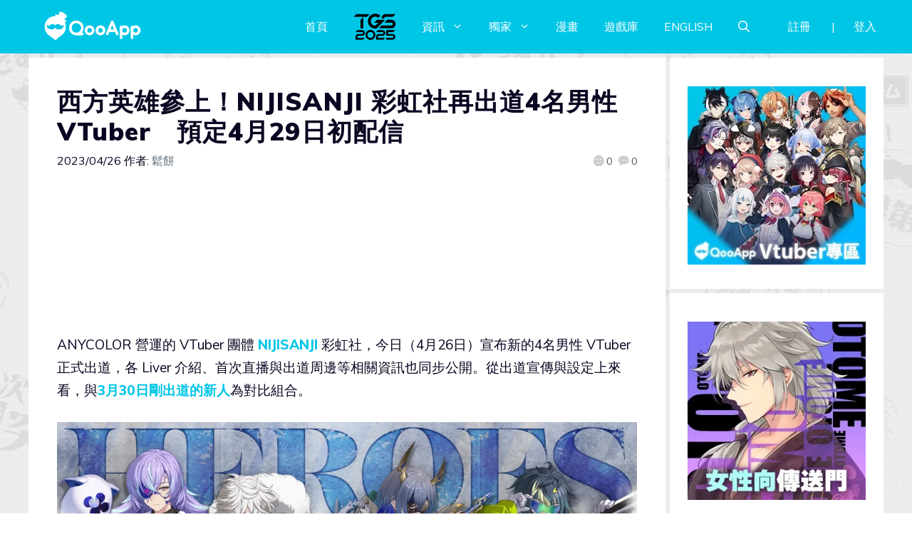

--- FILE ---
content_type: text/html; charset=UTF-8
request_url: https://d27fq2mgp64qlg.cloudfront.net/post/314328/nijisanji-new-vtubers-debut
body_size: 144097
content:
<!DOCTYPE html>
<html lang="zh-TW" prefix="og: https://ogp.me/ns#">
<head>
	<meta charset="UTF-8">
	<meta name="viewport" content="width=device-width, initial-scale=1">
<!-- Search Engine Optimization by Rank Math PRO - https://rankmath.com/ -->
<title>西方英雄參上！NIJISANJI 彩虹社再出道4名男性 VTuber　預定4月29日初配信 - QooApp : Anime Game Platform</title>
<meta name="description" content="ANYCOLOR 營運的 VTuber 團體 NIJISANJI 彩虹社，今日（4月26日）宣布新的4名男性 VTuber 正式出道，各 Liver 介紹、首次直播與出道周邊等相關資訊也同步公開。從出道宣傳與設定上來看，與3月30日剛出道的新人為對比組合。"/>
<meta name="robots" content="follow, index, max-snippet:-1, max-video-preview:-1, max-image-preview:large"/>
<link rel="canonical" href="https://d27fq2mgp64qlg.cloudfront.net/post/314328/nijisanji-new-vtubers-debut" />
<meta property="og:locale" content="zh_TW" />
<meta property="og:type" content="article" />
<meta property="og:title" content="西方英雄參上！NIJISANJI 彩虹社再出道4名男性 VTuber　預定4月29日初配信 - QooApp : Anime Game Platform" />
<meta property="og:description" content="ANYCOLOR 營運的 VTuber 團體 NIJISANJI 彩虹社，今日（4月26日）宣布新的4名男性 VTuber 正式出道，各 Liver 介紹、首次直播與出道周邊等相關資訊也同步公開。從出道宣傳與設定上來看，與3月30日剛出道的新人為對比組合。" />
<meta property="og:url" content="https://d27fq2mgp64qlg.cloudfront.net/post/314328/nijisanji-new-vtubers-debut" />
<meta property="og:site_name" content="QooApp : Anime Game Platform" />
<meta property="article:publisher" content="https://www.facebook.com/qooapps" />
<meta property="article:tag" content="Nijisanji" />
<meta property="article:tag" content="VTuber" />
<meta property="article:tag" content="にじさんじ" />
<meta property="article:tag" content="伊波ライ" />
<meta property="article:tag" content="叢雲カゲツ" />
<meta property="article:tag" content="小柳ロウ" />
<meta property="article:tag" content="彩虹社" />
<meta property="article:tag" content="星導ショウ" />
<meta property="article:section" content="VTuber" />
<meta property="og:updated_time" content="2023-04-26T14:04:44+08:00" />
<meta property="og:image" content="https://i0.wp.com/d27fq2mgp64qlg.cloudfront.net/wp-content/uploads/2023/04/maincover-2.jpg" />
<meta property="og:image:secure_url" content="https://i0.wp.com/d27fq2mgp64qlg.cloudfront.net/wp-content/uploads/2023/04/maincover-2.jpg" />
<meta property="og:image:width" content="1912" />
<meta property="og:image:height" content="1080" />
<meta property="og:image:alt" content="彩虹社" />
<meta property="og:image:type" content="image/jpeg" />
<meta property="article:published_time" content="2023-04-26T14:04:38+08:00" />
<meta property="article:modified_time" content="2023-04-26T14:04:44+08:00" />
<meta property="og:video" content="https://www.youtube.com/embed/nD1URv9T-3Y" />
<meta property="video:duration" content="31" />
<meta property="og:video" content="https://www.youtube.com/embed/oIHbbH2qrnU" />
<meta property="og:video" content="https://www.youtube.com/embed/e1L876_SiEU" />
<meta property="og:video" content="https://www.youtube.com/embed/R2OvdoAbtNg" />
<meta property="og:video" content="https://www.youtube.com/embed/eXSc32j4meE" />
<meta property="ya:ovs:upload_date" content="2023-04-25" />
<meta property="ya:ovs:allow_embed" content="true" />
<meta name="twitter:card" content="summary_large_image" />
<meta name="twitter:title" content="西方英雄參上！NIJISANJI 彩虹社再出道4名男性 VTuber　預定4月29日初配信 - QooApp : Anime Game Platform" />
<meta name="twitter:description" content="ANYCOLOR 營運的 VTuber 團體 NIJISANJI 彩虹社，今日（4月26日）宣布新的4名男性 VTuber 正式出道，各 Liver 介紹、首次直播與出道周邊等相關資訊也同步公開。從出道宣傳與設定上來看，與3月30日剛出道的新人為對比組合。" />
<meta name="twitter:site" content="@https://twitter.com/QooApp" />
<meta name="twitter:creator" content="@https://twitter.com/QooApp" />
<meta name="twitter:image" content="https://i0.wp.com/d27fq2mgp64qlg.cloudfront.net/wp-content/uploads/2023/04/maincover-2.jpg" />
<meta name="twitter:label1" content="Written by" />
<meta name="twitter:data1" content="鬆餅" />
<meta name="twitter:label2" content="Time to read" />
<meta name="twitter:data2" content="Less than a minute" />
<script type="application/ld+json" class="rank-math-schema-pro">{"@context":"https://schema.org","@graph":[{"@type":["NewsMediaOrganization","Organization"],"@id":"https://d27fq2mgp64qlg.cloudfront.net/#organization","name":"QooApp : Anime Game Platform","url":"https://d27fq2mgp64qlg.cloudfront.net","sameAs":["https://www.facebook.com/qooapps","https://twitter.com/https://twitter.com/QooApp"],"email":"bd@qoo-app.com","logo":{"@type":"ImageObject","@id":"https://d27fq2mgp64qlg.cloudfront.net/#logo","url":"https://d27fq2mgp64qlg.cloudfront.net/wp-content/uploads/2021/12/cropped-81266972_2935094166525526_2380304956008693760_o.png","contentUrl":"https://d27fq2mgp64qlg.cloudfront.net/wp-content/uploads/2021/12/cropped-81266972_2935094166525526_2380304956008693760_o.png","caption":"QooApp : Anime Game Platform","inLanguage":"zh-TW","width":"512","height":"512"}},{"@type":"WebSite","@id":"https://d27fq2mgp64qlg.cloudfront.net/#website","url":"https://d27fq2mgp64qlg.cloudfront.net","name":"QooApp : Anime Game Platform","publisher":{"@id":"https://d27fq2mgp64qlg.cloudfront.net/#organization"},"inLanguage":"zh-TW"},{"@type":"ImageObject","@id":"https://i0.wp.com/d27fq2mgp64qlg.cloudfront.net/wp-content/uploads/2023/04/maincover-2.jpg?fit=1912%2C1080&amp;ssl=1","url":"https://i0.wp.com/d27fq2mgp64qlg.cloudfront.net/wp-content/uploads/2023/04/maincover-2.jpg?fit=1912%2C1080&amp;ssl=1","width":"1912","height":"1080","inLanguage":"zh-TW"},{"@type":"WebPage","@id":"https://d27fq2mgp64qlg.cloudfront.net/post/314328/nijisanji-new-vtubers-debut#webpage","url":"https://d27fq2mgp64qlg.cloudfront.net/post/314328/nijisanji-new-vtubers-debut","name":"\u897f\u65b9\u82f1\u96c4\u53c3\u4e0a\uff01NIJISANJI \u5f69\u8679\u793e\u518d\u51fa\u90534\u540d\u7537\u6027 VTuber\u3000\u9810\u5b9a4\u670829\u65e5\u521d\u914d\u4fe1 - QooApp : Anime Game Platform","datePublished":"2023-04-26T14:04:38+08:00","dateModified":"2023-04-26T14:04:44+08:00","isPartOf":{"@id":"https://d27fq2mgp64qlg.cloudfront.net/#website"},"primaryImageOfPage":{"@id":"https://i0.wp.com/d27fq2mgp64qlg.cloudfront.net/wp-content/uploads/2023/04/maincover-2.jpg?fit=1912%2C1080&amp;ssl=1"},"inLanguage":"zh-TW","about":[{"@type":"Thing","name":"NIJISANJI","sameAs":"https://d27fq2mgp64qlg.cloudfront.net/tag/%e5%bd%a9%e8%99%b9%e7%a4%be"},{"@type":"Thing","name":"3\u670830\u65e5\u525b\u51fa\u9053\u7684\u65b0\u4eba","sameAs":"https://d27fq2mgp64qlg.cloudfront.net/post/310462"},{"@type":"Thing","name":"NIJISANJI \u65e5\u6587","sameAs":"https://shop.nijisanji.jp/s/niji/"},{"@type":"Thing","name":"\u82f1\u6587\u5b98\u65b9\u5546\u5e97","sameAs":"https://nijisanji-store.com/"}],"mentions":[{"@type":"Thing","name":"NIJISANJI","sameAs":"https://d27fq2mgp64qlg.cloudfront.net/tag/%e5%bd%a9%e8%99%b9%e7%a4%be"},{"@type":"Thing","name":"3\u670830\u65e5\u525b\u51fa\u9053\u7684\u65b0\u4eba","sameAs":"https://d27fq2mgp64qlg.cloudfront.net/post/310462"},{"@type":"Thing","name":"NIJISANJI \u65e5\u6587","sameAs":"https://shop.nijisanji.jp/s/niji/"},{"@type":"Thing","name":"\u82f1\u6587\u5b98\u65b9\u5546\u5e97","sameAs":"https://nijisanji-store.com/"}]},{"@type":"Person","@id":"https://d27fq2mgp64qlg.cloudfront.net/author/haven","name":"\u9b06\u9905","url":"https://d27fq2mgp64qlg.cloudfront.net/author/haven","image":{"@type":"ImageObject","@id":"https://secure.gravatar.com/avatar/26662ec787815ac4c7b1a2b4ceb9e786?s=96&amp;d=mm&amp;r=pg","url":"https://secure.gravatar.com/avatar/26662ec787815ac4c7b1a2b4ceb9e786?s=96&amp;d=mm&amp;r=pg","caption":"\u9b06\u9905","inLanguage":"zh-TW"},"worksFor":{"@id":"https://d27fq2mgp64qlg.cloudfront.net/#organization"}},{"headline":"\u897f\u65b9\u82f1\u96c4\u53c3\u4e0a\uff01NIJISANJI \u5f69\u8679\u793e\u518d\u51fa\u90534\u540d\u7537\u6027 VTuber\u3000\u9810\u5b9a4\u670829\u65e5\u521d\u914d\u4fe1 - QooApp : Anime Game Platform","description":"ANYCOLOR \u71df\u904b\u7684 VTuber \u5718\u9ad4 NIJISANJI \u5f69\u8679\u793e\uff0c\u4eca\u65e5\uff084\u670826\u65e5\uff09\u5ba3\u5e03\u65b0\u76844\u540d\u7537\u6027 VTuber \u6b63\u5f0f\u51fa\u9053\uff0c\u5404 Liver \u4ecb\u7d39\u3001\u9996\u6b21\u76f4\u64ad\u8207\u51fa\u9053\u5468\u908a\u7b49\u76f8\u95dc\u8cc7\u8a0a\u4e5f\u540c\u6b65\u516c\u958b\u3002\u5f9e\u51fa\u9053\u5ba3\u50b3\u8207\u8a2d\u5b9a\u4e0a\u4f86\u770b\uff0c\u82073\u670830\u65e5\u525b\u51fa\u9053\u7684\u65b0\u4eba\u70ba\u5c0d\u6bd4\u7d44\u5408\u3002","datePublished":"2023-04-26T14:04:38+08:00","dateModified":"2023-04-26T14:04:44+08:00","image":{"@id":"https://i0.wp.com/d27fq2mgp64qlg.cloudfront.net/wp-content/uploads/2023/04/maincover-2.jpg?fit=1912%2C1080&amp;ssl=1"},"author":{"@id":"https://d27fq2mgp64qlg.cloudfront.net/author/haven","name":"\u9b06\u9905"},"@type":"NewsArticle","copyrightYear":"2023","name":"\u897f\u65b9\u82f1\u96c4\u53c3\u4e0a\uff01NIJISANJI \u5f69\u8679\u793e\u518d\u51fa\u90534\u540d\u7537\u6027 VTuber\u3000\u9810\u5b9a4\u670829\u65e5\u521d\u914d\u4fe1 - QooApp : Anime Game Platform","articleSection":"VTuber","@id":"https://d27fq2mgp64qlg.cloudfront.net/post/314328/nijisanji-new-vtubers-debut#schema-1429098","isPartOf":{"@id":"https://d27fq2mgp64qlg.cloudfront.net/post/314328/nijisanji-new-vtubers-debut#webpage"},"publisher":{"@id":"https://d27fq2mgp64qlg.cloudfront.net/#organization"},"inLanguage":"zh-TW","mainEntityOfPage":{"@id":"https://d27fq2mgp64qlg.cloudfront.net/post/314328/nijisanji-new-vtubers-debut#webpage"}},{"@type":"VideoObject","name":"\u3010#\u306b\u3058\u3055\u3093\u3058\u65b0\u4eba\u30c7\u30d3\u30e5\u30fc\u30114\u670829\u65e5\u521d\u914d\u4fe1\uff01\u30c7\u30d3\u30e5\u30fc\u30c6\u30a3\u30b6\u30fcPV #\u65b0\u4eba\u30e9\u30a4\u30d0\u30fc","description":"\u300c\u306b\u3058\u3055\u3093\u3058\u300d\u3088\u308a\uff14\u540d\u304c\u65b0\u305f\u306b\u30c7\u30d3\u30e5\u30fc\uff01\u672c\u65e54/26(\u6c34)\u3088\u308a\u6d3b\u52d5\u3092\u958b\u59cb\uff01\u25bc\u30c7\u30d3\u30e5\u30fc\u914d\u4fe1\u67a0\u306f\u3053\u3061\u30892023\u5e744\u670829\u65e5(\u571f\u66dc\u65e5)12:00\uff5e \u53e2\u96f2\u30ab\u30b2\u30c4https://youtube.com/live/oIHbbH2qrnU12:30\uff5e \u661f\u5c0e\u30b7\u30e7\u30a6https://youtube.com/live/e1L876_S...","uploadDate":"2023-04-25","thumbnailUrl":"https://d27fq2mgp64qlg.cloudfront.net/wp-content/uploads/2023/04/e38090e381abe38198e38.jpg","embedUrl":"https://www.youtube.com/embed/nD1URv9T-3Y","duration":"PT0M31S","width":"1280","height":"720","isFamilyFriendly":"True","@id":"https://d27fq2mgp64qlg.cloudfront.net/post/314328/nijisanji-new-vtubers-debut#schema-1429099","isPartOf":{"@id":"https://d27fq2mgp64qlg.cloudfront.net/post/314328/nijisanji-new-vtubers-debut#webpage"},"publisher":{"@id":"https://d27fq2mgp64qlg.cloudfront.net/#organization"},"inLanguage":"zh-TW","mainEntityOfPage":{"@id":"https://d27fq2mgp64qlg.cloudfront.net/post/314328/nijisanji-new-vtubers-debut#webpage"}},{"@type":"VideoObject","name":"\u3010\u521d\u914d\u4fe1\u3011\u306f\u3058\u3081\u307e\u3057\u3066\u3001\u53e2\u96f2\u30ab\u30b2\u30c4\u3067\u3059\u3002\u3010\u53e2\u96f2\u30ab\u30b2\u30c4/\u306b\u3058\u3055\u3093\u3058\u3011","description":"\u521d\u3081\u307e\u3057\u3066\u3002\u306b\u3058\u3055\u3093\u3058\u6240\u5c5e\u30d0\u30fc\u30c1\u30e3\u30eb\u30e9\u30a4\u30d0\u30fc\u306e\u53e2\u96f2\u30ab\u30b2\u30c4\u3067\u3059\u3002\u3088\u308d\u3057\u304f\u304a\u9858\u3044\u3057\u307e\u3059!!\u3010\u65b0\u4eba\u521d\u914d\u4fe1\u30ea\u30ec\u30fc\u301112:00~ \u30fb\u53e2\u96f2\u30ab\u30b2\u30c4\u30fb\u3010\u521d\u914d\u4fe1\u3011\u306f\u3058\u3081\u307e\u3057\u3066\u3001\u53e2\u96f2\u30ab\u30b2\u30c4\u3067\u3059\u3002\u3010\u53e2\u96f2\u30ab\u30b2\u30c4/\u306b\u3058\u3055\u3093\u3058\u3011  URL \u27a1 https://youtube.com/live/oIHbbH2qrnU12:30~ \u30fb\u661f\u5c0e\u30b7\u30e7\u30a6...","uploadDate":"2023-04-12","thumbnailUrl":"https://d27fq2mgp64qlg.cloudfront.net/wp-content/uploads/2023/04/e38090e5889de9858de4b.jpg","embedUrl":"https://www.youtube.com/embed/oIHbbH2qrnU","duration":"PT0M0S","width":"640","height":"360","isFamilyFriendly":"True","@id":"https://d27fq2mgp64qlg.cloudfront.net/post/314328/nijisanji-new-vtubers-debut#schema-1429100","isPartOf":{"@id":"https://d27fq2mgp64qlg.cloudfront.net/post/314328/nijisanji-new-vtubers-debut#webpage"},"publisher":{"@id":"https://d27fq2mgp64qlg.cloudfront.net/#organization"},"inLanguage":"zh-TW","mainEntityOfPage":{"@id":"https://d27fq2mgp64qlg.cloudfront.net/post/314328/nijisanji-new-vtubers-debut#webpage"}},{"@type":"VideoObject","name":"\u3010\u521d\u914d\u4fe1\u3011\u958b\u5e97\u3044\u305f\u3057\u307e\u3059\u3002\u3010\u661f\u5c0e\u30b7\u30e7\u30a6/\u306b\u3058\u3055\u3093\u3058\u3011","description":"\u3053\u3093\u3070\u3093\u306f\u30bf\u30b3\u3002\u307f\u306a\u3055\u3093\u3054\u5b58\u3058\u3067\u3059\u304b\uff1f\u30bf\u30b3\u3063\u3066\u6d77\u5916\u3060\u3068\u300c\u60aa\u9b54\u306e\u9b5a-Devil fish-\u300d\u3068\u547c\u3070\u308c\u3066\u5fcc\u307f\u5acc\u308f\u308c\u3066\u3044\u308b\u3068\u3053\u308d\u3082\u3042\u308b\u307f\u305f\u3044\u306a\u3093\u3067\u3059\u3088\u3002\u307e\u308b\u3067\u4ffa\u306e\u3088\u3046\u306b\u306d\u3002\u3064\u307e\u308a\u4ffa\u306f\u3001\u60aa\u9b54\u306e\u529b\u3092\u8eab\u306b\u7740\u3051\u305f\u6b63\u7fa9\u306e\u30d2\u30fc\u30ed\u30fc\u3068\u3044\u3063\u3066\u3082\u904e\u8a00\u3067\u306f\u306a\u3044\u30bf\u30b3\u3002\u30c7\u30d3\u30eb\u3079\u30de\uff5e\u30f3\u30c7\u30d3\u30eb\u3079\u30de\uff5e\u30f3\uff08\u304c\u3063\u304b\u308a\u30dd\u30a4\u30f3\u30c8\u3092\u96c6\u3081\u3066\u3044\u308b\u308f\u3051\u3067\u306f\u306a\u3044\uff09\u30bf...","uploadDate":"2023-04-19","thumbnailUrl":"https://d27fq2mgp64qlg.cloudfront.net/wp-content/uploads/2023/04/e38090e5889de9858de4b-1.jpg","embedUrl":"https://www.youtube.com/embed/e1L876_SiEU","duration":"PT0M0S","width":"480","height":"360","isFamilyFriendly":"True","@id":"https://d27fq2mgp64qlg.cloudfront.net/post/314328/nijisanji-new-vtubers-debut#schema-1429101","isPartOf":{"@id":"https://d27fq2mgp64qlg.cloudfront.net/post/314328/nijisanji-new-vtubers-debut#webpage"},"publisher":{"@id":"https://d27fq2mgp64qlg.cloudfront.net/#organization"},"inLanguage":"zh-TW","mainEntityOfPage":{"@id":"https://d27fq2mgp64qlg.cloudfront.net/post/314328/nijisanji-new-vtubers-debut#webpage"}},{"@type":"VideoObject","name":"\u3010\u521d\u914d\u4fe1\u3011\u307c\u3063\u3061\u30fb\u3058\u3083\u30fb\u306d\u3047\u3057\uff01\u3010\u5c0f\u67f3\u30ed\u30a6/\u306b\u3058\u3055\u3093\u3058\u3011","description":"\u3088\u3063\uff01\u30c9\u30af\u30bf\u30fc\uff01\u98fc\u3044\u72ac\u306b\u306a\u308a\u305f\u3044\u6697\u6bba\u8005 \u767d\u72fc\u306e\u5c0f\u67f3\u30ed\u30a6\uff08Koyanagi Rou\uff09\u3067\u3059\u3002\u69cb\u6210\u54e1\uff10\u540d\u306e\u6697\u6bba\u7d44\u7e54\u3010\u30ed\u30a6\u30eb\u30d5\u3011\u306e\u30c9\u30f3\u3002\u3010Twitter\u3011https://twitter.com/Rou_2434\u22c4\u30fb\u2508\u2508\u2508\u2508\u2508\u2508\u2508\u2508\u2508\u30fb\u22c4\u25c6\u4f0a\u6ce2\u30e9\u30a4\uff08Inami Rai\uff09\u2192https://youtube.com/live/e...","uploadDate":"2023-04-20","thumbnailUrl":"https://d27fq2mgp64qlg.cloudfront.net/wp-content/uploads/2023/04/e38090e5889de9858de4b-2.jpg","embedUrl":"https://www.youtube.com/embed/R2OvdoAbtNg","duration":"PT0M0S","width":"480","height":"360","isFamilyFriendly":"True","@id":"https://d27fq2mgp64qlg.cloudfront.net/post/314328/nijisanji-new-vtubers-debut#schema-1429102","isPartOf":{"@id":"https://d27fq2mgp64qlg.cloudfront.net/post/314328/nijisanji-new-vtubers-debut#webpage"},"publisher":{"@id":"https://d27fq2mgp64qlg.cloudfront.net/#organization"},"inLanguage":"zh-TW","mainEntityOfPage":{"@id":"https://d27fq2mgp64qlg.cloudfront.net/post/314328/nijisanji-new-vtubers-debut#webpage"}},{"@type":"VideoObject","name":"\u3010\u521d\u914d\u4fe1\u3011\u521d\u25cb\u25cb\u25cb\u3078\u3088\u3046\u3053\u305d\u3002\u3010\u4f0a\u6ce2\u30e9\u30a4 / \u306b\u3058\u3055\u3093\u3058\u3011","description":"\u3053\u3053\u304b\u3089\u59cb\u307e\u308b\u30aa\u30ec\u306e\u7269\u8a9e\u3002\u4f0a\u6ce2\u30e9\u30a4\u3068\u3086\u304b\u3044\u306a\u4ef2\u9593\u9054\u30fb\u53e2\u96f2\u30ab\u30b2\u30c4\u3000https://youtube.com/live/oIHbbH2qrnU\u30fb\u661f\u5c0e\u30b7\u30e7\u30a6\u3000https://youtube.com/live/e1L876_SiEU\u30fb\u5c0f\u67f3\u30ed\u30a6\u3000https://youtube.com/live/R2OvdoAbtNg\uff3f\uff3f\uff3f\uff3f...","uploadDate":"2023-04-19","thumbnailUrl":"https://d27fq2mgp64qlg.cloudfront.net/wp-content/uploads/2023/04/e38090e5889de9858de4b-3.jpg","embedUrl":"https://www.youtube.com/embed/eXSc32j4meE","duration":"PT0M0S","width":"640","height":"360","isFamilyFriendly":"True","@id":"https://d27fq2mgp64qlg.cloudfront.net/post/314328/nijisanji-new-vtubers-debut#schema-1429103","isPartOf":{"@id":"https://d27fq2mgp64qlg.cloudfront.net/post/314328/nijisanji-new-vtubers-debut#webpage"},"publisher":{"@id":"https://d27fq2mgp64qlg.cloudfront.net/#organization"},"inLanguage":"zh-TW","mainEntityOfPage":{"@id":"https://d27fq2mgp64qlg.cloudfront.net/post/314328/nijisanji-new-vtubers-debut#webpage"}}]}</script>
<!-- /Rank Math WordPress SEO plugin -->

<link rel='dns-prefetch' href='//v0.wordpress.com' />
<link rel='dns-prefetch' href='//i0.wp.com' />
<link rel='dns-prefetch' href='//c0.wp.com' />
<link href='https://fonts.gstatic.com' crossorigin rel='preconnect' />
<link href='https://fonts.googleapis.com' crossorigin rel='preconnect' />
<link rel="alternate" type="application/rss+xml" title="訂閱《QooApp : Anime Game Platform》&raquo; 資訊提供" href="https://d27fq2mgp64qlg.cloudfront.net/feed" />
<link rel="alternate" type="application/rss+xml" title="訂閱《QooApp : Anime Game Platform》&raquo; 留言的資訊提供" href="https://d27fq2mgp64qlg.cloudfront.net/comments/feed" />
<script>
window._wpemojiSettings = {"baseUrl":"https:\/\/s.w.org\/images\/core\/emoji\/14.0.0\/72x72\/","ext":".png","svgUrl":"https:\/\/s.w.org\/images\/core\/emoji\/14.0.0\/svg\/","svgExt":".svg","source":{"concatemoji":"https:\/\/d27fq2mgp64qlg.cloudfront.net\/wp-includes\/js\/wp-emoji-release.min.js?ver=6.2.8"}};
/*! This file is auto-generated */
!function(e,a,t){var n,r,o,i=a.createElement("canvas"),p=i.getContext&&i.getContext("2d");function s(e,t){p.clearRect(0,0,i.width,i.height),p.fillText(e,0,0);e=i.toDataURL();return p.clearRect(0,0,i.width,i.height),p.fillText(t,0,0),e===i.toDataURL()}function c(e){var t=a.createElement("script");t.src=e,t.defer=t.type="text/javascript",a.getElementsByTagName("head")[0].appendChild(t)}for(o=Array("flag","emoji"),t.supports={everything:!0,everythingExceptFlag:!0},r=0;r<o.length;r++)t.supports[o[r]]=function(e){if(p&&p.fillText)switch(p.textBaseline="top",p.font="600 32px Arial",e){case"flag":return s("\ud83c\udff3\ufe0f\u200d\u26a7\ufe0f","\ud83c\udff3\ufe0f\u200b\u26a7\ufe0f")?!1:!s("\ud83c\uddfa\ud83c\uddf3","\ud83c\uddfa\u200b\ud83c\uddf3")&&!s("\ud83c\udff4\udb40\udc67\udb40\udc62\udb40\udc65\udb40\udc6e\udb40\udc67\udb40\udc7f","\ud83c\udff4\u200b\udb40\udc67\u200b\udb40\udc62\u200b\udb40\udc65\u200b\udb40\udc6e\u200b\udb40\udc67\u200b\udb40\udc7f");case"emoji":return!s("\ud83e\udef1\ud83c\udffb\u200d\ud83e\udef2\ud83c\udfff","\ud83e\udef1\ud83c\udffb\u200b\ud83e\udef2\ud83c\udfff")}return!1}(o[r]),t.supports.everything=t.supports.everything&&t.supports[o[r]],"flag"!==o[r]&&(t.supports.everythingExceptFlag=t.supports.everythingExceptFlag&&t.supports[o[r]]);t.supports.everythingExceptFlag=t.supports.everythingExceptFlag&&!t.supports.flag,t.DOMReady=!1,t.readyCallback=function(){t.DOMReady=!0},t.supports.everything||(n=function(){t.readyCallback()},a.addEventListener?(a.addEventListener("DOMContentLoaded",n,!1),e.addEventListener("load",n,!1)):(e.attachEvent("onload",n),a.attachEvent("onreadystatechange",function(){"complete"===a.readyState&&t.readyCallback()})),(e=t.source||{}).concatemoji?c(e.concatemoji):e.wpemoji&&e.twemoji&&(c(e.twemoji),c(e.wpemoji)))}(window,document,window._wpemojiSettings);
</script>
<!-- d27fq2mgp64qlg.cloudfront.net is managing ads with Advanced Ads 2.0.9 – https://wpadvancedads.com/ --><script id="advads-ready">
			window.advanced_ads_ready=function(e,a){a=a||"complete";var d=function(e){return"interactive"===a?"loading"!==e:"complete"===e};d(document.readyState)?e():document.addEventListener("readystatechange",(function(a){d(a.target.readyState)&&e()}),{once:"interactive"===a})},window.advanced_ads_ready_queue=window.advanced_ads_ready_queue||[];		</script>
		<style>
img.wp-smiley,
img.emoji {
	display: inline !important;
	border: none !important;
	box-shadow: none !important;
	height: 1em !important;
	width: 1em !important;
	margin: 0 0.07em !important;
	vertical-align: -0.1em !important;
	background: none !important;
	padding: 0 !important;
}
</style>
	<link rel='stylesheet' id='wp-block-library-css' href='https://c0.wp.com/c/6.2.8/wp-includes/css/dist/block-library/style.min.css' media='all' />
<style id='wp-block-library-inline-css'>
.has-text-align-justify{text-align:justify;}
</style>
<link rel='stylesheet' id='mediaelement-css' href='https://c0.wp.com/c/6.2.8/wp-includes/js/mediaelement/mediaelementplayer-legacy.min.css' media='all' />
<link rel='stylesheet' id='wp-mediaelement-css' href='https://c0.wp.com/c/6.2.8/wp-includes/js/mediaelement/wp-mediaelement.min.css' media='all' />
<style id='rank-math-toc-block-style-inline-css'>
.wp-block-rank-math-toc-block nav ol{counter-reset:item}.wp-block-rank-math-toc-block nav ol li{display:block}.wp-block-rank-math-toc-block nav ol li:before{content:counters(item, ".") ". ";counter-increment:item}

</style>
<link rel='stylesheet' id='classic-theme-styles-css' href='https://c0.wp.com/c/6.2.8/wp-includes/css/classic-themes.min.css' media='all' />
<style id='global-styles-inline-css'>
body{--wp--preset--color--black: #000000;--wp--preset--color--cyan-bluish-gray: #abb8c3;--wp--preset--color--white: #ffffff;--wp--preset--color--pale-pink: #f78da7;--wp--preset--color--vivid-red: #cf2e2e;--wp--preset--color--luminous-vivid-orange: #ff6900;--wp--preset--color--luminous-vivid-amber: #fcb900;--wp--preset--color--light-green-cyan: #7bdcb5;--wp--preset--color--vivid-green-cyan: #00d084;--wp--preset--color--pale-cyan-blue: #8ed1fc;--wp--preset--color--vivid-cyan-blue: #0693e3;--wp--preset--color--vivid-purple: #9b51e0;--wp--preset--color--contrast: var(--contrast);--wp--preset--color--contrast-2: var(--contrast-2);--wp--preset--color--contrast-3: var(--contrast-3);--wp--preset--color--base: var(--base);--wp--preset--color--base-2: var(--base-2);--wp--preset--color--base-3: var(--base-3);--wp--preset--color--accent: var(--accent);--wp--preset--gradient--vivid-cyan-blue-to-vivid-purple: linear-gradient(135deg,rgba(6,147,227,1) 0%,rgb(155,81,224) 100%);--wp--preset--gradient--light-green-cyan-to-vivid-green-cyan: linear-gradient(135deg,rgb(122,220,180) 0%,rgb(0,208,130) 100%);--wp--preset--gradient--luminous-vivid-amber-to-luminous-vivid-orange: linear-gradient(135deg,rgba(252,185,0,1) 0%,rgba(255,105,0,1) 100%);--wp--preset--gradient--luminous-vivid-orange-to-vivid-red: linear-gradient(135deg,rgba(255,105,0,1) 0%,rgb(207,46,46) 100%);--wp--preset--gradient--very-light-gray-to-cyan-bluish-gray: linear-gradient(135deg,rgb(238,238,238) 0%,rgb(169,184,195) 100%);--wp--preset--gradient--cool-to-warm-spectrum: linear-gradient(135deg,rgb(74,234,220) 0%,rgb(151,120,209) 20%,rgb(207,42,186) 40%,rgb(238,44,130) 60%,rgb(251,105,98) 80%,rgb(254,248,76) 100%);--wp--preset--gradient--blush-light-purple: linear-gradient(135deg,rgb(255,206,236) 0%,rgb(152,150,240) 100%);--wp--preset--gradient--blush-bordeaux: linear-gradient(135deg,rgb(254,205,165) 0%,rgb(254,45,45) 50%,rgb(107,0,62) 100%);--wp--preset--gradient--luminous-dusk: linear-gradient(135deg,rgb(255,203,112) 0%,rgb(199,81,192) 50%,rgb(65,88,208) 100%);--wp--preset--gradient--pale-ocean: linear-gradient(135deg,rgb(255,245,203) 0%,rgb(182,227,212) 50%,rgb(51,167,181) 100%);--wp--preset--gradient--electric-grass: linear-gradient(135deg,rgb(202,248,128) 0%,rgb(113,206,126) 100%);--wp--preset--gradient--midnight: linear-gradient(135deg,rgb(2,3,129) 0%,rgb(40,116,252) 100%);--wp--preset--duotone--dark-grayscale: url('#wp-duotone-dark-grayscale');--wp--preset--duotone--grayscale: url('#wp-duotone-grayscale');--wp--preset--duotone--purple-yellow: url('#wp-duotone-purple-yellow');--wp--preset--duotone--blue-red: url('#wp-duotone-blue-red');--wp--preset--duotone--midnight: url('#wp-duotone-midnight');--wp--preset--duotone--magenta-yellow: url('#wp-duotone-magenta-yellow');--wp--preset--duotone--purple-green: url('#wp-duotone-purple-green');--wp--preset--duotone--blue-orange: url('#wp-duotone-blue-orange');--wp--preset--font-size--small: 13px;--wp--preset--font-size--medium: 20px;--wp--preset--font-size--large: 36px;--wp--preset--font-size--x-large: 42px;--wp--preset--spacing--20: 0.44rem;--wp--preset--spacing--30: 0.67rem;--wp--preset--spacing--40: 1rem;--wp--preset--spacing--50: 1.5rem;--wp--preset--spacing--60: 2.25rem;--wp--preset--spacing--70: 3.38rem;--wp--preset--spacing--80: 5.06rem;--wp--preset--shadow--natural: 6px 6px 9px rgba(0, 0, 0, 0.2);--wp--preset--shadow--deep: 12px 12px 50px rgba(0, 0, 0, 0.4);--wp--preset--shadow--sharp: 6px 6px 0px rgba(0, 0, 0, 0.2);--wp--preset--shadow--outlined: 6px 6px 0px -3px rgba(255, 255, 255, 1), 6px 6px rgba(0, 0, 0, 1);--wp--preset--shadow--crisp: 6px 6px 0px rgba(0, 0, 0, 1);}:where(.is-layout-flex){gap: 0.5em;}body .is-layout-flow > .alignleft{float: left;margin-inline-start: 0;margin-inline-end: 2em;}body .is-layout-flow > .alignright{float: right;margin-inline-start: 2em;margin-inline-end: 0;}body .is-layout-flow > .aligncenter{margin-left: auto !important;margin-right: auto !important;}body .is-layout-constrained > .alignleft{float: left;margin-inline-start: 0;margin-inline-end: 2em;}body .is-layout-constrained > .alignright{float: right;margin-inline-start: 2em;margin-inline-end: 0;}body .is-layout-constrained > .aligncenter{margin-left: auto !important;margin-right: auto !important;}body .is-layout-constrained > :where(:not(.alignleft):not(.alignright):not(.alignfull)){max-width: var(--wp--style--global--content-size);margin-left: auto !important;margin-right: auto !important;}body .is-layout-constrained > .alignwide{max-width: var(--wp--style--global--wide-size);}body .is-layout-flex{display: flex;}body .is-layout-flex{flex-wrap: wrap;align-items: center;}body .is-layout-flex > *{margin: 0;}:where(.wp-block-columns.is-layout-flex){gap: 2em;}.has-black-color{color: var(--wp--preset--color--black) !important;}.has-cyan-bluish-gray-color{color: var(--wp--preset--color--cyan-bluish-gray) !important;}.has-white-color{color: var(--wp--preset--color--white) !important;}.has-pale-pink-color{color: var(--wp--preset--color--pale-pink) !important;}.has-vivid-red-color{color: var(--wp--preset--color--vivid-red) !important;}.has-luminous-vivid-orange-color{color: var(--wp--preset--color--luminous-vivid-orange) !important;}.has-luminous-vivid-amber-color{color: var(--wp--preset--color--luminous-vivid-amber) !important;}.has-light-green-cyan-color{color: var(--wp--preset--color--light-green-cyan) !important;}.has-vivid-green-cyan-color{color: var(--wp--preset--color--vivid-green-cyan) !important;}.has-pale-cyan-blue-color{color: var(--wp--preset--color--pale-cyan-blue) !important;}.has-vivid-cyan-blue-color{color: var(--wp--preset--color--vivid-cyan-blue) !important;}.has-vivid-purple-color{color: var(--wp--preset--color--vivid-purple) !important;}.has-black-background-color{background-color: var(--wp--preset--color--black) !important;}.has-cyan-bluish-gray-background-color{background-color: var(--wp--preset--color--cyan-bluish-gray) !important;}.has-white-background-color{background-color: var(--wp--preset--color--white) !important;}.has-pale-pink-background-color{background-color: var(--wp--preset--color--pale-pink) !important;}.has-vivid-red-background-color{background-color: var(--wp--preset--color--vivid-red) !important;}.has-luminous-vivid-orange-background-color{background-color: var(--wp--preset--color--luminous-vivid-orange) !important;}.has-luminous-vivid-amber-background-color{background-color: var(--wp--preset--color--luminous-vivid-amber) !important;}.has-light-green-cyan-background-color{background-color: var(--wp--preset--color--light-green-cyan) !important;}.has-vivid-green-cyan-background-color{background-color: var(--wp--preset--color--vivid-green-cyan) !important;}.has-pale-cyan-blue-background-color{background-color: var(--wp--preset--color--pale-cyan-blue) !important;}.has-vivid-cyan-blue-background-color{background-color: var(--wp--preset--color--vivid-cyan-blue) !important;}.has-vivid-purple-background-color{background-color: var(--wp--preset--color--vivid-purple) !important;}.has-black-border-color{border-color: var(--wp--preset--color--black) !important;}.has-cyan-bluish-gray-border-color{border-color: var(--wp--preset--color--cyan-bluish-gray) !important;}.has-white-border-color{border-color: var(--wp--preset--color--white) !important;}.has-pale-pink-border-color{border-color: var(--wp--preset--color--pale-pink) !important;}.has-vivid-red-border-color{border-color: var(--wp--preset--color--vivid-red) !important;}.has-luminous-vivid-orange-border-color{border-color: var(--wp--preset--color--luminous-vivid-orange) !important;}.has-luminous-vivid-amber-border-color{border-color: var(--wp--preset--color--luminous-vivid-amber) !important;}.has-light-green-cyan-border-color{border-color: var(--wp--preset--color--light-green-cyan) !important;}.has-vivid-green-cyan-border-color{border-color: var(--wp--preset--color--vivid-green-cyan) !important;}.has-pale-cyan-blue-border-color{border-color: var(--wp--preset--color--pale-cyan-blue) !important;}.has-vivid-cyan-blue-border-color{border-color: var(--wp--preset--color--vivid-cyan-blue) !important;}.has-vivid-purple-border-color{border-color: var(--wp--preset--color--vivid-purple) !important;}.has-vivid-cyan-blue-to-vivid-purple-gradient-background{background: var(--wp--preset--gradient--vivid-cyan-blue-to-vivid-purple) !important;}.has-light-green-cyan-to-vivid-green-cyan-gradient-background{background: var(--wp--preset--gradient--light-green-cyan-to-vivid-green-cyan) !important;}.has-luminous-vivid-amber-to-luminous-vivid-orange-gradient-background{background: var(--wp--preset--gradient--luminous-vivid-amber-to-luminous-vivid-orange) !important;}.has-luminous-vivid-orange-to-vivid-red-gradient-background{background: var(--wp--preset--gradient--luminous-vivid-orange-to-vivid-red) !important;}.has-very-light-gray-to-cyan-bluish-gray-gradient-background{background: var(--wp--preset--gradient--very-light-gray-to-cyan-bluish-gray) !important;}.has-cool-to-warm-spectrum-gradient-background{background: var(--wp--preset--gradient--cool-to-warm-spectrum) !important;}.has-blush-light-purple-gradient-background{background: var(--wp--preset--gradient--blush-light-purple) !important;}.has-blush-bordeaux-gradient-background{background: var(--wp--preset--gradient--blush-bordeaux) !important;}.has-luminous-dusk-gradient-background{background: var(--wp--preset--gradient--luminous-dusk) !important;}.has-pale-ocean-gradient-background{background: var(--wp--preset--gradient--pale-ocean) !important;}.has-electric-grass-gradient-background{background: var(--wp--preset--gradient--electric-grass) !important;}.has-midnight-gradient-background{background: var(--wp--preset--gradient--midnight) !important;}.has-small-font-size{font-size: var(--wp--preset--font-size--small) !important;}.has-medium-font-size{font-size: var(--wp--preset--font-size--medium) !important;}.has-large-font-size{font-size: var(--wp--preset--font-size--large) !important;}.has-x-large-font-size{font-size: var(--wp--preset--font-size--x-large) !important;}
.wp-block-navigation a:where(:not(.wp-element-button)){color: inherit;}
:where(.wp-block-columns.is-layout-flex){gap: 2em;}
.wp-block-pullquote{font-size: 1.5em;line-height: 1.6;}
</style>
<link rel='stylesheet' id='crp-style-grid-css' href='https://d27fq2mgp64qlg.cloudfront.net/wp-content/plugins/contextual-related-posts/css/grid.min.css?ver=3.3.0' media='all' />
<style id='crp-style-grid-inline-css'>

			.crp_related.crp-grid ul li a.crp_link {
				grid-template-rows: 200px auto;
			}
			.crp_related.crp-grid ul {
				grid-template-columns: repeat(auto-fill, minmax(200px, 1fr));
			}
			
</style>
<link rel='stylesheet' id='gn-frontend-gnfollow-style-css' href='https://d27fq2mgp64qlg.cloudfront.net/wp-content/plugins/gn-publisher/assets/css/gn-frontend-gnfollow.min.css?ver=1.5.22' media='all' />
<link rel='stylesheet' id='mihdan-lite-youtube-embed-css' href='https://d27fq2mgp64qlg.cloudfront.net/wp-content/plugins/mihdan-lite-youtube-embed/assets/dist/css/frontend.css?ver=1.8.0.3' media='all' />
<link rel='stylesheet' id='qooapp-extends-css' href='https://d27fq2mgp64qlg.cloudfront.net/wp-content/plugins/qooapp-extends/assets/css/qooapp-extends.min.css?v=63c366&#038;ver=6.2.8' media='all' />
<link rel='stylesheet' id='qooapp-post-css' href='https://d27fq2mgp64qlg.cloudfront.net/wp-content/plugins/qooapp-extends/assets/css/qooapp-post.min.css?v=ea7e45&#038;ver=6.2.8' media='all' />
<link rel='stylesheet' id='generate-style-css' href='https://d27fq2mgp64qlg.cloudfront.net/wp-content/themes/generatepress/assets/css/main.min.css?ver=3.5.1' media='all' />
<style id='generate-style-inline-css'>
@media (max-width:768px){}
body{background-color:var(--base-3);color:var(--contrast);}a{color:var(--contrast-3);}a:hover, a:focus, a:active{color:var(--accent);}.wp-block-group__inner-container{max-width:1200px;margin-left:auto;margin-right:auto;}@media (max-width: 500px) and (min-width: 851px){.inside-header{display:flex;flex-direction:column;align-items:center;}.site-logo, .site-branding{margin-bottom:1.5em;}#site-navigation{margin:0 auto;}.header-widget{margin-top:1.5em;}}.site-header .header-image{width:180px;}.generate-back-to-top{font-size:20px;border-radius:3px;position:fixed;bottom:30px;right:30px;line-height:40px;width:40px;text-align:center;z-index:10;transition:opacity 300ms ease-in-out;opacity:0.1;transform:translateY(1000px);}.generate-back-to-top__show{opacity:1;transform:translateY(0);}.navigation-search{position:absolute;left:-99999px;pointer-events:none;visibility:hidden;z-index:20;width:100%;top:0;transition:opacity 100ms ease-in-out;opacity:0;}.navigation-search.nav-search-active{left:0;right:0;pointer-events:auto;visibility:visible;opacity:1;}.navigation-search input[type="search"]{outline:0;border:0;vertical-align:bottom;line-height:1;opacity:0.9;width:100%;z-index:20;border-radius:0;-webkit-appearance:none;height:60px;}.navigation-search input::-ms-clear{display:none;width:0;height:0;}.navigation-search input::-ms-reveal{display:none;width:0;height:0;}.navigation-search input::-webkit-search-decoration, .navigation-search input::-webkit-search-cancel-button, .navigation-search input::-webkit-search-results-button, .navigation-search input::-webkit-search-results-decoration{display:none;}.gen-sidebar-nav .navigation-search{top:auto;bottom:0;}:root{--contrast:#0b0521;--contrast-2:#383f49;--contrast-3:#62707c;--base:#526e7c;--base-2:#f7f8f9;--base-3:#ffffff;--accent:#ff3366;}:root .has-contrast-color{color:var(--contrast);}:root .has-contrast-background-color{background-color:var(--contrast);}:root .has-contrast-2-color{color:var(--contrast-2);}:root .has-contrast-2-background-color{background-color:var(--contrast-2);}:root .has-contrast-3-color{color:var(--contrast-3);}:root .has-contrast-3-background-color{background-color:var(--contrast-3);}:root .has-base-color{color:var(--base);}:root .has-base-background-color{background-color:var(--base);}:root .has-base-2-color{color:var(--base-2);}:root .has-base-2-background-color{background-color:var(--base-2);}:root .has-base-3-color{color:var(--base-3);}:root .has-base-3-background-color{background-color:var(--base-3);}:root .has-accent-color{color:var(--accent);}:root .has-accent-background-color{background-color:var(--accent);}body, button, input, select, textarea{font-family:Muli, sans-serif;font-weight:400;font-size:19px;}body{line-height:1.7;}@media (max-width:768px){body, button, input, select, textarea{font-size:16px;}}.main-title{font-size:34px;}.site-description{font-size:12px;}.main-navigation a, .main-navigation .menu-toggle, .main-navigation .menu-bar-items{text-transform:uppercase;font-size:16px;}@media (max-width:768px){.main-navigation a, .main-navigation .menu-toggle, .main-navigation .menu-bar-items{font-size:18px;letter-spacing:1.04px;line-height:1;}}.widget-title{font-size:16px;}button:not(.menu-toggle),html input[type="button"],input[type="reset"],input[type="submit"],.button,.wp-block-button .wp-block-button__link{font-weight:600;}h2.entry-title{font-size:20px;line-height:1.2;}.site-info{font-size:15px;}h1{font-weight:900;font-size:35px;letter-spacing:1.04px;line-height:1.2;margin-bottom:0px;}@media (max-width: 1024px){h1{font-size:35px;}}@media (max-width:768px){h1{font-size:28px;}}h2{font-weight:800;font-size:30px;line-height:1.3;}@media (max-width: 1024px){h2{font-size:25px;}}@media (max-width:768px){h2{font-size:20px;letter-spacing:0px;}}h3{font-weight:600;font-size:30px;}@media (max-width: 1024px){h3{font-size:25px;}}@media (max-width:768px){h3{font-size:20px;}}h4{font-weight:600;font-size:20px;}@media (max-width:768px){h4{font-size:18px;}}h5{font-weight:600;font-size:20px;}@media (max-width:768px){h5{font-size:18px;}}h6{font-weight:600;font-size:20px;}@media (max-width:768px){h6{font-size:18px;}}.top-bar{background-color:#636363;color:#ffffff;}.top-bar a{color:#ffffff;}.top-bar a:hover{color:#303030;}.site-header{background-color:#00c6e6;color:var(--contrast);}.site-header a{color:var(--contrast-3);}.main-title a,.main-title a:hover{color:#ffffff;}.site-description{color:var(--contrast);}.mobile-menu-control-wrapper .menu-toggle,.mobile-menu-control-wrapper .menu-toggle:hover,.mobile-menu-control-wrapper .menu-toggle:focus,.has-inline-mobile-toggle #site-navigation.toggled{background-color:rgba(0, 0, 0, 0.02);}.main-navigation,.main-navigation ul ul{background-color:#00c6e6;}.main-navigation .main-nav ul li a, .main-navigation .menu-toggle, .main-navigation .menu-bar-items{color:#ffffff;}.main-navigation .main-nav ul li:not([class*="current-menu-"]):hover > a, .main-navigation .main-nav ul li:not([class*="current-menu-"]):focus > a, .main-navigation .main-nav ul li.sfHover:not([class*="current-menu-"]) > a, .main-navigation .menu-bar-item:hover > a, .main-navigation .menu-bar-item.sfHover > a{color:#ffffff;background-color:#00c6e6;}button.menu-toggle:hover,button.menu-toggle:focus{color:#ffffff;}.main-navigation .main-nav ul li[class*="current-menu-"] > a{color:#ffffff;background-color:#00c6e6;}.navigation-search input[type="search"],.navigation-search input[type="search"]:active, .navigation-search input[type="search"]:focus, .main-navigation .main-nav ul li.search-item.active > a, .main-navigation .menu-bar-items .search-item.active > a{color:var(--contrast-2);background-color:#FFFFFF;opacity:1;}.main-navigation ul ul{background-color:var(--contrast-2);}.main-navigation .main-nav ul ul li a{color:var(--base-3);}.main-navigation .main-nav ul ul li:not([class*="current-menu-"]):hover > a,.main-navigation .main-nav ul ul li:not([class*="current-menu-"]):focus > a, .main-navigation .main-nav ul ul li.sfHover:not([class*="current-menu-"]) > a{color:var(--base-3);background-color:var(--contrast-2);}.main-navigation .main-nav ul ul li[class*="current-menu-"] > a{color:var(--contrast-3);background-color:var(--contrast-2);}.separate-containers .inside-article, .separate-containers .comments-area, .separate-containers .page-header, .one-container .container, .separate-containers .paging-navigation, .inside-page-header{background-color:var(--base-3);}.inside-article a,.paging-navigation a,.comments-area a,.page-header a{color:#00c6e6;}.entry-title a{color:var(--contrast);}.entry-title a:hover{color:var(--contrast);}.entry-meta{color:var(--contrast);}.entry-meta a{color:var(--contrast-3);}.entry-meta a:hover{color:var(--accent);}h2{color:var(--contrast);}.sidebar .widget{background-color:#ffffff;}.sidebar .widget .widget-title{color:#000000;}.footer-widgets{color:var(--base-3);background-color:var(--accent);}.footer-widgets a{color:var(--base-3);}.footer-widgets .widget-title{color:var(--base-3);}.site-info{color:var(--base-3);background-color:var(--contrast);}.site-info a{color:var(--base-3);}.site-info a:hover{color:var(--contrast-3);}.footer-bar .widget_nav_menu .current-menu-item a{color:var(--contrast-3);}input[type="text"],input[type="email"],input[type="url"],input[type="password"],input[type="search"],input[type="tel"],input[type="number"],textarea,select{color:#666666;background-color:#fafafa;border-color:#cccccc;}input[type="text"]:focus,input[type="email"]:focus,input[type="url"]:focus,input[type="password"]:focus,input[type="search"]:focus,input[type="tel"]:focus,input[type="number"]:focus,textarea:focus,select:focus{color:#666666;background-color:#ffffff;border-color:#bfbfbf;}button,html input[type="button"],input[type="reset"],input[type="submit"],a.button,a.wp-block-button__link:not(.has-background){color:var(--base-3);background-color:var(--contrast);}button:hover,html input[type="button"]:hover,input[type="reset"]:hover,input[type="submit"]:hover,a.button:hover,button:focus,html input[type="button"]:focus,input[type="reset"]:focus,input[type="submit"]:focus,a.button:focus,a.wp-block-button__link:not(.has-background):active,a.wp-block-button__link:not(.has-background):focus,a.wp-block-button__link:not(.has-background):hover{color:var(--base-3);background-color:var(--contrast-3);}a.generate-back-to-top{background-color:rgba( 0,0,0,0.4 );color:#ffffff;}a.generate-back-to-top:hover,a.generate-back-to-top:focus{background-color:rgba( 0,0,0,0.6 );color:#ffffff;}:root{--gp-search-modal-bg-color:var(--base-3);--gp-search-modal-text-color:var(--contrast);--gp-search-modal-overlay-bg-color:rgba(0,0,0,0.2);}@media (max-width: 850px){.main-navigation .menu-bar-item:hover > a, .main-navigation .menu-bar-item.sfHover > a{background:none;color:#ffffff;}}.inside-top-bar.grid-container{max-width:1280px;}.inside-header.grid-container{max-width:1280px;}.site-main .wp-block-group__inner-container{padding:40px;}.separate-containers .paging-navigation{padding-top:20px;padding-bottom:20px;}.entry-content .alignwide, body:not(.no-sidebar) .entry-content .alignfull{margin-left:-40px;width:calc(100% + 80px);max-width:calc(100% + 80px);}.sidebar .widget, .page-header, .widget-area .main-navigation, .site-main > *{margin-bottom:6px;}.separate-containers .site-main{margin:6px;}.both-right .inside-left-sidebar,.both-left .inside-left-sidebar{margin-right:3px;}.both-right .inside-right-sidebar,.both-left .inside-right-sidebar{margin-left:3px;}.separate-containers .featured-image{margin-top:6px;}.separate-containers .inside-right-sidebar, .separate-containers .inside-left-sidebar{margin-top:6px;margin-bottom:6px;}.main-navigation .main-nav ul li a,.menu-toggle,.main-navigation .menu-bar-item > a{padding-left:18px;padding-right:18px;line-height:20px;}.main-navigation .main-nav ul ul li a{padding:10px 18px 10px 18px;}.main-navigation ul ul{width:201px;}.navigation-search input[type="search"]{height:20px;}.rtl .menu-item-has-children .dropdown-menu-toggle{padding-left:18px;}.menu-item-has-children .dropdown-menu-toggle{padding-right:18px;}.rtl .main-navigation .main-nav ul li.menu-item-has-children > a{padding-right:18px;}.widget-area .widget{padding:40px 25px 25px 25px;}.footer-widgets-container{padding:60px 40px 60px 40px;}.footer-widgets-container.grid-container{max-width:1280px;}.inside-site-info{padding:20px;}.inside-site-info.grid-container{max-width:1240px;}@media (max-width:768px){.separate-containers .inside-article, .separate-containers .comments-area, .separate-containers .page-header, .separate-containers .paging-navigation, .one-container .site-content, .inside-page-header{padding:0px 25px 50px 25px;}.site-main .wp-block-group__inner-container{padding:0px 25px 50px 25px;}.inside-header{padding-top:0px;padding-right:5px;padding-bottom:0px;padding-left:25px;}.footer-widgets-container{padding-right:25px;padding-left:25px;}.inside-site-info{padding-right:10px;padding-left:10px;}.entry-content .alignwide, body:not(.no-sidebar) .entry-content .alignfull{margin-left:-25px;width:calc(100% + 50px);max-width:calc(100% + 50px);}.one-container .site-main .paging-navigation{margin-bottom:6px;}}/* End cached CSS */.is-right-sidebar{width:25%;}.is-left-sidebar{width:25%;}.site-content .content-area{width:75%;}@media (max-width: 850px){.main-navigation .menu-toggle,.sidebar-nav-mobile:not(#sticky-placeholder){display:block;}.main-navigation ul,.gen-sidebar-nav,.main-navigation:not(.slideout-navigation):not(.toggled) .main-nav > ul,.has-inline-mobile-toggle #site-navigation .inside-navigation > *:not(.navigation-search):not(.main-nav){display:none;}.nav-align-right .inside-navigation,.nav-align-center .inside-navigation{justify-content:space-between;}.has-inline-mobile-toggle .mobile-menu-control-wrapper{display:flex;flex-wrap:wrap;}.has-inline-mobile-toggle .inside-header{flex-direction:row;text-align:left;flex-wrap:wrap;}.has-inline-mobile-toggle .header-widget,.has-inline-mobile-toggle #site-navigation{flex-basis:100%;}.nav-float-left .has-inline-mobile-toggle #site-navigation{order:10;}}
.elementor-template-full-width .site-content{display:block;}
body{background-image:url('https://d27fq2mgp64qlg.cloudfront.net/wp-content/uploads/2023/09/background-for-webside-repeat-use.jpg');background-size:contain;background-attachment:fixed;}
@media (max-width: 850px){.main-navigation .menu-toggle,.main-navigation .mobile-bar-items a,.main-navigation .menu-bar-item > a{padding-left:12px;padding-right:12px;}.main-navigation .main-nav ul li a,.main-navigation .menu-toggle,.main-navigation .mobile-bar-items a,.main-navigation .menu-bar-item > a{line-height:52px;}.main-navigation .site-logo.navigation-logo img, .mobile-header-navigation .site-logo.mobile-header-logo img, .navigation-search input[type="search"]{height:52px;}}.post-image:not(:first-child), .page-content:not(:first-child), .entry-content:not(:first-child), .entry-summary:not(:first-child), footer.entry-meta{margin-top:1em;}.post-image-above-header .inside-article div.featured-image, .post-image-above-header .inside-article div.post-image{margin-bottom:1em;}.main-navigation.slideout-navigation .main-nav > ul > li > a{line-height:51px;}
</style>
<link rel='stylesheet' id='generate-google-fonts-css' href='https://fonts.googleapis.com/css?family=Muli%3A300%2C300italic%2Cregular%2C600%2C600italic%2C800%2C800italic%2C900&#038;display=auto&#038;ver=3.5.1' media='all' />
<link rel='stylesheet' id='generate-blog-columns-css' href='https://d27fq2mgp64qlg.cloudfront.net/wp-content/plugins/gp-premium/blog/functions/css/columns.min.css?ver=2.5.2' media='all' />
<link rel='stylesheet' id='generate-offside-css' href='https://d27fq2mgp64qlg.cloudfront.net/wp-content/plugins/gp-premium/menu-plus/functions/css/offside.min.css?ver=2.5.2' media='all' />
<style id='generate-offside-inline-css'>
:root{--gp-slideout-width:265px;}.slideout-navigation.main-navigation{background-color:#00c6e6;}.slideout-navigation.main-navigation .main-nav ul li a{color:var(--base-3);}.slideout-navigation.main-navigation ul ul{background-color:#00c6e6;}.slideout-navigation.main-navigation .main-nav ul ul li a{color:var(--base-3);}.slideout-navigation.main-navigation .main-nav ul li:not([class*="current-menu-"]):hover > a, .slideout-navigation.main-navigation .main-nav ul li:not([class*="current-menu-"]):focus > a, .slideout-navigation.main-navigation .main-nav ul li.sfHover:not([class*="current-menu-"]) > a{color:var(--base-3);background-color:#00c6e6;}.slideout-navigation.main-navigation .main-nav ul ul li:not([class*="current-menu-"]):hover > a, .slideout-navigation.main-navigation .main-nav ul ul li:not([class*="current-menu-"]):focus > a, .slideout-navigation.main-navigation .main-nav ul ul li.sfHover:not([class*="current-menu-"]) > a{color:var(--base-3);background-color:var(--contrast-3);}.slideout-navigation.main-navigation .main-nav ul li[class*="current-menu-"] > a{color:var(--base-3);background-color:#00c6e6;}.slideout-navigation.main-navigation .main-nav ul ul li[class*="current-menu-"] > a{color:var(--base-3);background-color:#00c6e6;}.slideout-navigation, .slideout-navigation a{color:var(--base-3);}.slideout-navigation button.slideout-exit{color:var(--base-3);padding-left:18px;padding-right:18px;}.slide-opened nav.toggled .menu-toggle:before{display:none;}@media (max-width: 850px){.menu-bar-item.slideout-toggle{display:none;}}
.slideout-navigation.main-navigation .main-nav ul li a{font-weight:500;text-transform:uppercase;}@media (max-width:768px){.slideout-navigation.main-navigation .main-nav ul li a{font-size:16px;}}
</style>
<link rel='stylesheet' id='generate-navigation-branding-css' href='https://d27fq2mgp64qlg.cloudfront.net/wp-content/plugins/gp-premium/menu-plus/functions/css/navigation-branding-flex.min.css?ver=2.5.2' media='all' />
<style id='generate-navigation-branding-inline-css'>
.main-navigation.has-branding.grid-container .navigation-branding, .main-navigation.has-branding:not(.grid-container) .inside-navigation:not(.grid-container) .navigation-branding{margin-left:10px;}.main-navigation .sticky-navigation-logo, .main-navigation.navigation-stick .site-logo:not(.mobile-header-logo){display:none;}.main-navigation.navigation-stick .sticky-navigation-logo{display:block;}.navigation-branding img, .site-logo.mobile-header-logo img{height:20px;width:auto;}.navigation-branding .main-title{line-height:20px;}@media (max-width: 1210px){#site-navigation .navigation-branding, #sticky-navigation .navigation-branding{margin-left:10px;}}@media (max-width: 850px){.main-navigation.has-branding.nav-align-center .menu-bar-items, .main-navigation.has-sticky-branding.navigation-stick.nav-align-center .menu-bar-items{margin-left:auto;}.navigation-branding{margin-right:auto;margin-left:10px;}.navigation-branding .main-title, .mobile-header-navigation .site-logo{margin-left:10px;}.navigation-branding img, .site-logo.mobile-header-logo{height:52px;}.navigation-branding .main-title{line-height:52px;}}
</style>
<link rel='stylesheet' id='elementor-frontend-css' href='https://d27fq2mgp64qlg.cloudfront.net/wp-content/plugins/elementor/assets/css/frontend-lite.min.css?ver=3.20.3' media='all' />
<link rel='stylesheet' id='eael-general-css' href='https://d27fq2mgp64qlg.cloudfront.net/wp-content/plugins/essential-addons-for-elementor-lite/assets/front-end/css/view/general.min.css?ver=6.1.12' media='all' />
<link rel='stylesheet' id='jetpack_css-css' href='https://c0.wp.com/p/jetpack/10.9.3/css/jetpack.css' media='all' />
<script src='https://c0.wp.com/c/6.2.8/wp-includes/js/jquery/jquery.min.js' id='jquery-core-js'></script>
<script src='https://c0.wp.com/c/6.2.8/wp-includes/js/jquery/jquery-migrate.min.js' id='jquery-migrate-js'></script>
<script id='advanced-ads-advanced-js-js-extra'>
var advads_options = {"blog_id":"1","privacy":{"consent-method":"","custom-cookie-name":"","custom-cookie-value":"","enabled":false,"state":"not_needed"}};
</script>
<script src='https://d27fq2mgp64qlg.cloudfront.net/wp-content/plugins/advanced-ads/public/assets/js/advanced.min.js?ver=2.0.9' id='advanced-ads-advanced-js-js'></script>
<link rel="https://api.w.org/" href="https://d27fq2mgp64qlg.cloudfront.net/wp-json/" /><link rel="alternate" type="application/json" href="https://d27fq2mgp64qlg.cloudfront.net/wp-json/wp/v2/posts/314328" /><link rel="EditURI" type="application/rsd+xml" title="RSD" href="https://d27fq2mgp64qlg.cloudfront.net/xmlrpc.php?rsd" />
<link rel="wlwmanifest" type="application/wlwmanifest+xml" href="https://d27fq2mgp64qlg.cloudfront.net/wp-includes/wlwmanifest.xml" />
<meta name="generator" content="WordPress 6.2.8" />
<link rel='shortlink' href='https://wp.me/pe8G3u-1jLO' />
<link rel="alternate" type="application/json+oembed" href="https://d27fq2mgp64qlg.cloudfront.net/wp-json/oembed/1.0/embed?url=https%3A%2F%2Fd27fq2mgp64qlg.cloudfront.net%2Fpost%2F314328%2Fnijisanji-new-vtubers-debut" />
<link rel="alternate" type="text/xml+oembed" href="https://d27fq2mgp64qlg.cloudfront.net/wp-json/oembed/1.0/embed?url=https%3A%2F%2Fd27fq2mgp64qlg.cloudfront.net%2Fpost%2F314328%2Fnijisanji-new-vtubers-debut&#038;format=xml" />
<script type="text/javascript">
		var advadsCfpQueue = [];
		var advadsCfpAd = function( adID ){
			if ( 'undefined' == typeof advadsProCfp ) { advadsCfpQueue.push( adID ) } else { advadsProCfp.addElement( adID ) }
		};
		</script>
		<style type='text/css'>img#wpstats{display:none}</style>
	<meta name="generator" content="Elementor 3.20.3; features: e_optimized_assets_loading, e_optimized_css_loading, additional_custom_breakpoints, block_editor_assets_optimize, e_image_loading_optimization; settings: css_print_method-external, google_font-enabled, font_display-auto">
		<script type="text/javascript">
			if ( typeof advadsGATracking === 'undefined' ) {
				window.advadsGATracking = {
					delayedAds: {},
					deferedAds: {}
				};
			}
		</script>
		<script>

(function(a,s,y,n,c,h,i,d,e){s.className+=' '+y;h.start=1*new Date;
h.end=i=function(){s.className=s.className.replace(RegExp(' ?'+y),'')};
(a[n]=a[n]||[]).hide=h;setTimeout(function(){i();h.end=null},c);h.timeout=c;
})(window,document.documentElement,'async-hide','dataLayer',1000,{'GTM-NW5QJKH':true});

(function(i,s,o,g,r,a,m){i['GoogleAnalyticsObject']=r;i[r]=i[r]||function(){
(i[r].q=i[r].q||[]).push(arguments)},i[r].l=1*new Date();a=s.createElement(o),
m=s.getElementsByTagName(o)[0];a.async=1;a.src=g;m.parentNode.insertBefore(a,m)
})(window,document,'script','https://www.google-analytics.com/analytics.js','ga');

(function(w,d,s,u,a,m){a=d.createElement(s),m=d.getElementsByTagName(s)[0];a.async=1;a.src=u;m.parentNode.insertBefore(a,m)})(window,document,'script','https://www.googletagmanager.com/gtag/js?id=G-500T1E95NS');

var inQooApp = navigator.userAgent.indexOf("QooApp") > -1 || document.referrer.indexOf("com.qooapp.") > -1;
document.documentElement.className += inQooApp ? " inQooApp" : "";

var ga_property_id = inQooApp ? "UA-46516060-27" : "UA-46516060-13";
ga("create", ga_property_id, "auto", ".qoo-app.com", { name: "allSiteTracker" });
ga("allSiteTracker.send", "pageview");
!inQooApp && ga("require", "GTM-NW5QJKH");

var isStandalone = window.matchMedia("(display-mode: standalone)").matches;
var inPwa = navigator.standalone || isStandalone;

window.dataLayer = window.dataLayer || [];
function gtag(){dataLayer.push(arguments);}
gtag('js', new Date());
gtag('config', 'G-500T1E95NS', { inQooApp: inQooApp, inPwa: inPwa });

</script>

<script>

(function(para) {
  var p = para.sdk_url, n = para.name, w = window, d = document, s = 'script',x = null,y = null;
  w['sensorsDataAnalytic201505'] = n;
  w[n] = w[n] || function(a) {return function() {(w[n]._q = w[n]._q || []).push([a, arguments]);}};
  var ifs = ['track','quick','register','registerPage','registerOnce','trackSignup', 'trackAbtest', 'setProfile','setOnceProfile','appendProfile', 'incrementProfile', 'deleteProfile', 'unsetProfile', 'identify','login','logout','trackLink','clearAllRegister','getAppStatus'];
  for (var i = 0; i < ifs.length; i++) {
    w[n][ifs[i]] = w[n].call(null, ifs[i]);
  }
  if (!w[n]._t) {
    x = d.createElement(s), y = d.getElementsByTagName(s)[0];
    x.async = 1;
    x.src = p;
    x.setAttribute('charset','UTF-8');
    y.parentNode.insertBefore(x, y);
    w[n].para = para;
  }
})({
  sdk_url: 'https://statics.qoo-img.com/cdn/vendor/js/sensorsdata.min.v-e85623.js',
  heatmap_url: 'https://statics.qoo-img.com/cdn/vendor/js/heatmap.min.v-b595aa.js',
  name: 'sa',
  heatmap: {
    clickmap: 'default',
    scroll_notice_map: 'not_collect'
  },
  use_app_track: true,
  show_log: (location.hostname.indexOf('testing-') > -1 || location.hash.indexOf('sa_show_log') > -1),
  server_url: 'https://e.qooapp.io:4106/sa'+(location.hostname.indexOf('testing-')>-1 ? '' : '?project=production')
});
var uid = get_cookie("puid");
var sa_page_obj = typeof sa_page_obj === "object" ? sa_page_obj : {};
var lang = document.documentElement.getAttribute("lang");
lang = lang ? lang.slice(0, 2) : null;
sa_page_obj.inQooApp = !!inQooApp;
sa_page_obj.inPwa = inPwa;
sa_page_obj.canonical_url = window.location.href.replace(/[?#].+$/, "");
sa_page_obj.gaid = get_cookie("_ga");
if (lang) {
  sa_page_obj.web_language = lang;
}
sa.registerPage(sa_page_obj);

uid && sa.login(uid);
sa.quick("autoTrack");

function get_cookie(k) {
    var regex = new RegExp("(^| )" + k + "=([^;]*)(;|$)");
    var match;
    if ((match = document.cookie.match(regex))) {
        return unescape(match[2]);
    }
    return null;
}

function ga_event(category, action, label) {
    try{
        ga("allSiteTracker.send", "event", category, action, label);
    }catch(e){}
    try{
        gtag("event", category, {
            event_category: category,
            event_label: label,
            event_action: action
        });
    }catch(e){}
    try{
        sa.track(category, {
            action: action,
            label: label
        });
    }catch(e){}
}
window.addEventListener("appinstalled", () => {
    ga_event("pwa_installed", "", window.location.href);
});
</script>

<div id="fb-root"></div>
<script async defer crossorigin="anonymous" src="https://connect.facebook.net/zh_TW/sdk.js#xfbml=1&version=v12.0&appId=156245454433286&autoLogAppEvents=1" nonce="mwj6zuwP"></script>

<!-- Meta Pixel Code -->
<script>
!function(f,b,e,v,n,t,s)
{if(f.fbq)return;n=f.fbq=function(){n.callMethod?
n.callMethod.apply(n,arguments):n.queue.push(arguments)};
if(!f._fbq)f._fbq=n;n.push=n;n.loaded=!0;n.version='2.0';
n.queue=[];t=b.createElement(e);t.async=!0;
t.src=v;s=b.getElementsByTagName(e)[0];
s.parentNode.insertBefore(t,s)}(window, document,'script',
'https://connect.facebook.net/en_US/fbevents.js');
fbq('init', '1277244809462741');
fbq('track', 'PageView');
</script>
<noscript><img loading="lazy" height="1" width="1" style="display:none"
src="https://www.facebook.com/tr?id=1277244809462741&ev=PageView&noscript=1"
/></noscript>
<!-- End Meta Pixel Code --><style>ins.adsbygoogle { background-color: transparent; padding: 0; }</style><link rel="icon" href="https://i0.wp.com/d27fq2mgp64qlg.cloudfront.net/wp-content/uploads/2021/12/cropped-81266972_2935094166525526_2380304956008693760_o.png?fit=32%2C32&#038;ssl=1" sizes="32x32" />
<link rel="icon" href="https://i0.wp.com/d27fq2mgp64qlg.cloudfront.net/wp-content/uploads/2021/12/cropped-81266972_2935094166525526_2380304956008693760_o.png?fit=192%2C192&#038;ssl=1" sizes="192x192" />
<link rel="apple-touch-icon" href="https://i0.wp.com/d27fq2mgp64qlg.cloudfront.net/wp-content/uploads/2021/12/cropped-81266972_2935094166525526_2380304956008693760_o.png?fit=180%2C180&#038;ssl=1" />
<meta name="msapplication-TileImage" content="https://i0.wp.com/d27fq2mgp64qlg.cloudfront.net/wp-content/uploads/2021/12/cropped-81266972_2935094166525526_2380304956008693760_o.png?fit=270%2C270&#038;ssl=1" />
<style type="text/css" id="wp-custom-css">#wpstats {
	display: none;
}

.navigation-search.nav-search-active {
	background-color: rgba(255,255,255,0.95);
	top: 100%;
}

@media (max-width: 768px) {
	img.header-image.is-logo-image {
		width: 150px;
	}
}</style></head>

<body class="post-template-default single single-post postid-314328 single-format-standard wp-custom-logo wp-embed-responsive post-image-above-header post-image-aligned-center slideout-enabled slideout-mobile sticky-menu-no-transition right-sidebar nav-float-right separate-containers nav-search-enabled header-aligned-left dropdown-hover elementor-default elementor-kit-335236 aa-prefix-advads-" itemtype="https://schema.org/Blog" itemscope>

	<svg xmlns="http://www.w3.org/2000/svg" viewBox="0 0 0 0" width="0" height="0" focusable="false" role="none" style="visibility: hidden; position: absolute; left: -9999px; overflow: hidden;" ><defs><filter id="wp-duotone-dark-grayscale"><feColorMatrix color-interpolation-filters="sRGB" type="matrix" values=" .299 .587 .114 0 0 .299 .587 .114 0 0 .299 .587 .114 0 0 .299 .587 .114 0 0 " /><feComponentTransfer color-interpolation-filters="sRGB" ><feFuncR type="table" tableValues="0 0.49803921568627" /><feFuncG type="table" tableValues="0 0.49803921568627" /><feFuncB type="table" tableValues="0 0.49803921568627" /><feFuncA type="table" tableValues="1 1" /></feComponentTransfer><feComposite in2="SourceGraphic" operator="in" /></filter></defs></svg><svg xmlns="http://www.w3.org/2000/svg" viewBox="0 0 0 0" width="0" height="0" focusable="false" role="none" style="visibility: hidden; position: absolute; left: -9999px; overflow: hidden;" ><defs><filter id="wp-duotone-grayscale"><feColorMatrix color-interpolation-filters="sRGB" type="matrix" values=" .299 .587 .114 0 0 .299 .587 .114 0 0 .299 .587 .114 0 0 .299 .587 .114 0 0 " /><feComponentTransfer color-interpolation-filters="sRGB" ><feFuncR type="table" tableValues="0 1" /><feFuncG type="table" tableValues="0 1" /><feFuncB type="table" tableValues="0 1" /><feFuncA type="table" tableValues="1 1" /></feComponentTransfer><feComposite in2="SourceGraphic" operator="in" /></filter></defs></svg><svg xmlns="http://www.w3.org/2000/svg" viewBox="0 0 0 0" width="0" height="0" focusable="false" role="none" style="visibility: hidden; position: absolute; left: -9999px; overflow: hidden;" ><defs><filter id="wp-duotone-purple-yellow"><feColorMatrix color-interpolation-filters="sRGB" type="matrix" values=" .299 .587 .114 0 0 .299 .587 .114 0 0 .299 .587 .114 0 0 .299 .587 .114 0 0 " /><feComponentTransfer color-interpolation-filters="sRGB" ><feFuncR type="table" tableValues="0.54901960784314 0.98823529411765" /><feFuncG type="table" tableValues="0 1" /><feFuncB type="table" tableValues="0.71764705882353 0.25490196078431" /><feFuncA type="table" tableValues="1 1" /></feComponentTransfer><feComposite in2="SourceGraphic" operator="in" /></filter></defs></svg><svg xmlns="http://www.w3.org/2000/svg" viewBox="0 0 0 0" width="0" height="0" focusable="false" role="none" style="visibility: hidden; position: absolute; left: -9999px; overflow: hidden;" ><defs><filter id="wp-duotone-blue-red"><feColorMatrix color-interpolation-filters="sRGB" type="matrix" values=" .299 .587 .114 0 0 .299 .587 .114 0 0 .299 .587 .114 0 0 .299 .587 .114 0 0 " /><feComponentTransfer color-interpolation-filters="sRGB" ><feFuncR type="table" tableValues="0 1" /><feFuncG type="table" tableValues="0 0.27843137254902" /><feFuncB type="table" tableValues="0.5921568627451 0.27843137254902" /><feFuncA type="table" tableValues="1 1" /></feComponentTransfer><feComposite in2="SourceGraphic" operator="in" /></filter></defs></svg><svg xmlns="http://www.w3.org/2000/svg" viewBox="0 0 0 0" width="0" height="0" focusable="false" role="none" style="visibility: hidden; position: absolute; left: -9999px; overflow: hidden;" ><defs><filter id="wp-duotone-midnight"><feColorMatrix color-interpolation-filters="sRGB" type="matrix" values=" .299 .587 .114 0 0 .299 .587 .114 0 0 .299 .587 .114 0 0 .299 .587 .114 0 0 " /><feComponentTransfer color-interpolation-filters="sRGB" ><feFuncR type="table" tableValues="0 0" /><feFuncG type="table" tableValues="0 0.64705882352941" /><feFuncB type="table" tableValues="0 1" /><feFuncA type="table" tableValues="1 1" /></feComponentTransfer><feComposite in2="SourceGraphic" operator="in" /></filter></defs></svg><svg xmlns="http://www.w3.org/2000/svg" viewBox="0 0 0 0" width="0" height="0" focusable="false" role="none" style="visibility: hidden; position: absolute; left: -9999px; overflow: hidden;" ><defs><filter id="wp-duotone-magenta-yellow"><feColorMatrix color-interpolation-filters="sRGB" type="matrix" values=" .299 .587 .114 0 0 .299 .587 .114 0 0 .299 .587 .114 0 0 .299 .587 .114 0 0 " /><feComponentTransfer color-interpolation-filters="sRGB" ><feFuncR type="table" tableValues="0.78039215686275 1" /><feFuncG type="table" tableValues="0 0.94901960784314" /><feFuncB type="table" tableValues="0.35294117647059 0.47058823529412" /><feFuncA type="table" tableValues="1 1" /></feComponentTransfer><feComposite in2="SourceGraphic" operator="in" /></filter></defs></svg><svg xmlns="http://www.w3.org/2000/svg" viewBox="0 0 0 0" width="0" height="0" focusable="false" role="none" style="visibility: hidden; position: absolute; left: -9999px; overflow: hidden;" ><defs><filter id="wp-duotone-purple-green"><feColorMatrix color-interpolation-filters="sRGB" type="matrix" values=" .299 .587 .114 0 0 .299 .587 .114 0 0 .299 .587 .114 0 0 .299 .587 .114 0 0 " /><feComponentTransfer color-interpolation-filters="sRGB" ><feFuncR type="table" tableValues="0.65098039215686 0.40392156862745" /><feFuncG type="table" tableValues="0 1" /><feFuncB type="table" tableValues="0.44705882352941 0.4" /><feFuncA type="table" tableValues="1 1" /></feComponentTransfer><feComposite in2="SourceGraphic" operator="in" /></filter></defs></svg><svg xmlns="http://www.w3.org/2000/svg" viewBox="0 0 0 0" width="0" height="0" focusable="false" role="none" style="visibility: hidden; position: absolute; left: -9999px; overflow: hidden;" ><defs><filter id="wp-duotone-blue-orange"><feColorMatrix color-interpolation-filters="sRGB" type="matrix" values=" .299 .587 .114 0 0 .299 .587 .114 0 0 .299 .587 .114 0 0 .299 .587 .114 0 0 " /><feComponentTransfer color-interpolation-filters="sRGB" ><feFuncR type="table" tableValues="0.098039215686275 1" /><feFuncG type="table" tableValues="0 0.66274509803922" /><feFuncB type="table" tableValues="0.84705882352941 0.41960784313725" /><feFuncA type="table" tableValues="1 1" /></feComponentTransfer><feComposite in2="SourceGraphic" operator="in" /></filter></defs></svg>    <style>
        .qooapp-platform .site-header, .qooapp-platform .main-navigation{display:none!important;}
		/* .wp-block-embed.is-type-video.is-provider-youtube.wp-block-embed-youtube > .wp-block-embed__wrapper >  */.embed-youtube {position: relative;padding-bottom: 56%;margin-bottom: 10px;}
		/* .wp-block-embed.is-type-video.is-provider-youtube.wp-block-embed-youtube > .wp-block-embed__wrapper >  */.embed-youtube > .youtube-player {position: absolute;left: 0;top: 0;width: 100%;height: 100%;}
    </style>
    <style id="commentStyle">.qoo-comment-panel { height: 0; opacity: 0; }</style>
    <script>
		!!~navigator.userAgent.indexOf("QooApp") && (document.body.className += " qooapp-platform");
		window.onload = function () {document.querySelector("#commentStyle").remove();};
    </script>
    <a class="screen-reader-text skip-link" href="#content" title="跳至主要內容">跳至主要內容</a>		<header class="site-header has-inline-mobile-toggle" id="masthead" aria-label="Site"  itemtype="https://schema.org/WPHeader" itemscope>
			<div class="inside-header grid-container">
				<div class="site-logo">
					<a href="https://d27fq2mgp64qlg.cloudfront.net/" rel="home">
						<img loading="lazy"  class="header-image is-logo-image" alt="QooApp : Anime Game Platform" src="https://i0.wp.com/d27fq2mgp64qlg.cloudfront.net/wp-content/uploads/2021/12/cropped-cropped-cropped-QooApp_logo_white_rgb.png?fit=1280%2C361&#038;ssl=1" width="1280" height="361" />
					</a>
				</div>	<nav class="main-navigation mobile-menu-control-wrapper" id="mobile-menu-control-wrapper" aria-label="Mobile Toggle">
		<div class="menu-bar-items"><span class="menu-bar-item search-item"><a aria-label="開啟搜尋列" href="#"><span class="gp-icon icon-search"><svg viewBox="0 0 512 512" aria-hidden="true" xmlns="http://www.w3.org/2000/svg" width="1em" height="1em"><path fill-rule="evenodd" clip-rule="evenodd" d="M208 48c-88.366 0-160 71.634-160 160s71.634 160 160 160 160-71.634 160-160S296.366 48 208 48zM0 208C0 93.125 93.125 0 208 0s208 93.125 208 208c0 48.741-16.765 93.566-44.843 129.024l133.826 134.018c9.366 9.379 9.355 24.575-.025 33.941-9.379 9.366-24.575 9.355-33.941-.025L337.238 370.987C301.747 399.167 256.839 416 208 416 93.125 416 0 322.875 0 208z" /></svg><svg viewBox="0 0 512 512" aria-hidden="true" xmlns="http://www.w3.org/2000/svg" width="1em" height="1em"><path d="M71.029 71.029c9.373-9.372 24.569-9.372 33.942 0L256 222.059l151.029-151.03c9.373-9.372 24.569-9.372 33.942 0 9.372 9.373 9.372 24.569 0 33.942L289.941 256l151.03 151.029c9.372 9.373 9.372 24.569 0 33.942-9.373 9.372-24.569 9.372-33.942 0L256 289.941l-151.029 151.03c-9.373 9.372-24.569 9.372-33.942 0-9.372-9.373-9.372-24.569 0-33.942L222.059 256 71.029 104.971c-9.372-9.373-9.372-24.569 0-33.942z" /></svg></span></a></span></div>		<button data-nav="site-navigation" class="menu-toggle" aria-controls="generate-slideout-menu" aria-expanded="false">
			<span class="gp-icon icon-menu-bars"><svg viewBox="0 0 512 512" aria-hidden="true" xmlns="http://www.w3.org/2000/svg" width="1em" height="1em"><path d="M0 96c0-13.255 10.745-24 24-24h464c13.255 0 24 10.745 24 24s-10.745 24-24 24H24c-13.255 0-24-10.745-24-24zm0 160c0-13.255 10.745-24 24-24h464c13.255 0 24 10.745 24 24s-10.745 24-24 24H24c-13.255 0-24-10.745-24-24zm0 160c0-13.255 10.745-24 24-24h464c13.255 0 24 10.745 24 24s-10.745 24-24 24H24c-13.255 0-24-10.745-24-24z" /></svg><svg viewBox="0 0 512 512" aria-hidden="true" xmlns="http://www.w3.org/2000/svg" width="1em" height="1em"><path d="M71.029 71.029c9.373-9.372 24.569-9.372 33.942 0L256 222.059l151.029-151.03c9.373-9.372 24.569-9.372 33.942 0 9.372 9.373 9.372 24.569 0 33.942L289.941 256l151.03 151.029c9.372 9.373 9.372 24.569 0 33.942-9.373 9.372-24.569 9.372-33.942 0L256 289.941l-151.029 151.03c-9.373 9.372-24.569 9.372-33.942 0-9.372-9.373-9.372-24.569 0-33.942L222.059 256 71.029 104.971c-9.372-9.373-9.372-24.569 0-33.942z" /></svg></span><span class="mobile-menu">Menu</span>		</button>
	</nav>
			<nav class="has-sticky-branding main-navigation has-menu-bar-items sub-menu-right" id="site-navigation" aria-label="Primary"  itemtype="https://schema.org/SiteNavigationElement" itemscope>
			<div class="inside-navigation">
				<form method="get" class="search-form navigation-search" action="https://d27fq2mgp64qlg.cloudfront.net/">
					<input type="search" class="search-field" value="" name="s" title="搜尋" />
				</form>				<button class="menu-toggle" aria-controls="generate-slideout-menu" aria-expanded="false">
					<span class="gp-icon icon-menu-bars"><svg viewBox="0 0 512 512" aria-hidden="true" xmlns="http://www.w3.org/2000/svg" width="1em" height="1em"><path d="M0 96c0-13.255 10.745-24 24-24h464c13.255 0 24 10.745 24 24s-10.745 24-24 24H24c-13.255 0-24-10.745-24-24zm0 160c0-13.255 10.745-24 24-24h464c13.255 0 24 10.745 24 24s-10.745 24-24 24H24c-13.255 0-24-10.745-24-24zm0 160c0-13.255 10.745-24 24-24h464c13.255 0 24 10.745 24 24s-10.745 24-24 24H24c-13.255 0-24-10.745-24-24z" /></svg><svg viewBox="0 0 512 512" aria-hidden="true" xmlns="http://www.w3.org/2000/svg" width="1em" height="1em"><path d="M71.029 71.029c9.373-9.372 24.569-9.372 33.942 0L256 222.059l151.029-151.03c9.373-9.372 24.569-9.372 33.942 0 9.372 9.373 9.372 24.569 0 33.942L289.941 256l151.03 151.029c9.372 9.373 9.372 24.569 0 33.942-9.373 9.372-24.569 9.372-33.942 0L256 289.941l-151.029 151.03c-9.373 9.372-24.569 9.372-33.942 0-9.372-9.373-9.372-24.569 0-33.942L222.059 256 71.029 104.971c-9.372-9.373-9.372-24.569 0-33.942z" /></svg></span><span class="mobile-menu">Menu</span>				</button>
				<div id="primary-menu" class="main-nav"><ul id="menu-top_nav" class=" menu sf-menu"><li id="menu-item-11051" class="menu-item menu-item-type-custom menu-item-object-custom menu-item-11051"><a href="https://www.qoo-app.com/">首頁</a></li>
<li id="menu-item-398066" class="menu-item menu-item-type-custom menu-item-object-custom menu-item-398066 qoo-default-entrance qoo-tgs2025-entrance"><a href="https://d27fq2mgp64qlg.cloudfront.net/tgs2025"><span>tgs2025</span></a></li>
<li id="menu-item-346630" class="menu-item menu-item-type-custom menu-item-object-custom menu-item-has-children menu-item-346630"><a href="https://d27fq2mgp64qlg.cloudfront.net/news-zh">資訊<span role="presentation" class="dropdown-menu-toggle"><span class="gp-icon icon-arrow"><svg viewBox="0 0 330 512" aria-hidden="true" xmlns="http://www.w3.org/2000/svg" width="1em" height="1em"><path d="M305.913 197.085c0 2.266-1.133 4.815-2.833 6.514L171.087 335.593c-1.7 1.7-4.249 2.832-6.515 2.832s-4.815-1.133-6.515-2.832L26.064 203.599c-1.7-1.7-2.832-4.248-2.832-6.514s1.132-4.816 2.832-6.515l14.162-14.163c1.7-1.699 3.966-2.832 6.515-2.832 2.266 0 4.815 1.133 6.515 2.832l111.316 111.317 111.316-111.317c1.7-1.699 4.249-2.832 6.515-2.832s4.815 1.133 6.515 2.832l14.162 14.163c1.7 1.7 2.833 4.249 2.833 6.515z" /></svg></span></span></a>
<ul class="sub-menu">
	<li id="menu-item-86120" class="menu-item menu-item-type-taxonomy menu-item-object-category menu-item-86120"><a href="https://d27fq2mgp64qlg.cloudfront.net/category/news-zh/%e9%81%8a%e6%88%b2%e6%96%b0%e8%81%9e">手機遊戲</a></li>
	<li id="menu-item-86122" class="menu-item menu-item-type-taxonomy menu-item-object-category menu-item-86122"><a href="https://d27fq2mgp64qlg.cloudfront.net/category/news-zh/pcconsule-zh">PC&amp;主機</a></li>
	<li id="menu-item-20140" class="menu-item menu-item-type-taxonomy menu-item-object-category menu-item-20140"><a href="https://d27fq2mgp64qlg.cloudfront.net/category/news-zh/%e5%ae%85%e5%bf%85%e8%ae%80">動漫情報</a></li>
	<li id="menu-item-248596" class="menu-item menu-item-type-taxonomy menu-item-object-category menu-item-248596"><a href="https://d27fq2mgp64qlg.cloudfront.net/category/news-zh/otome">女性向 Otome</a></li>
	<li id="menu-item-320452" class="menu-item menu-item-type-taxonomy menu-item-object-category current-post-ancestor current-menu-parent current-post-parent menu-item-320452"><a href="https://d27fq2mgp64qlg.cloudfront.net/category/news-zh/vtuber">VTuber</a></li>
</ul>
</li>
<li id="menu-item-346631" class="menu-item menu-item-type-custom menu-item-object-custom menu-item-has-children menu-item-346631"><a href="https://d27fq2mgp64qlg.cloudfront.net/exclusive-news-zh">獨家<span role="presentation" class="dropdown-menu-toggle"><span class="gp-icon icon-arrow"><svg viewBox="0 0 330 512" aria-hidden="true" xmlns="http://www.w3.org/2000/svg" width="1em" height="1em"><path d="M305.913 197.085c0 2.266-1.133 4.815-2.833 6.514L171.087 335.593c-1.7 1.7-4.249 2.832-6.515 2.832s-4.815-1.133-6.515-2.832L26.064 203.599c-1.7-1.7-2.832-4.248-2.832-6.514s1.132-4.816 2.832-6.515l14.162-14.163c1.7-1.699 3.966-2.832 6.515-2.832 2.266 0 4.815 1.133 6.515 2.832l111.316 111.317 111.316-111.317c1.7-1.699 4.249-2.832 6.515-2.832s4.815 1.133 6.515 2.832l14.162 14.163c1.7 1.7 2.833 4.249 2.833 6.515z" /></svg></span></span></a>
<ul class="sub-menu">
	<li id="menu-item-46363" class="menu-item menu-item-type-taxonomy menu-item-object-category menu-item-46363"><a href="https://d27fq2mgp64qlg.cloudfront.net/category/original/game-review">測評</a></li>
	<li id="menu-item-135442" class="menu-item menu-item-type-taxonomy menu-item-object-category menu-item-135442"><a href="https://d27fq2mgp64qlg.cloudfront.net/category/original/collections">專輯</a></li>
	<li id="menu-item-135446" class="menu-item menu-item-type-custom menu-item-object-custom menu-item-135446"><a href="https://events.qoo-app.com/zh">活動</a></li>
	<li id="menu-item-402185" class="menu-item menu-item-type-custom menu-item-object-custom menu-item-402185"><a href="https://events.qoo-app.com/usercard/luck?locale=zh">轉蛋</a></li>
</ul>
</li>
<li id="menu-item-135443" class="menu-item menu-item-type-custom menu-item-object-custom menu-item-135443"><a href="http://comics.qoo-app.com">漫畫</a></li>
<li id="menu-item-20135" class="menu-item menu-item-type-custom menu-item-object-custom menu-item-20135"><a href="https://apps.qoo-app.com/zh">遊戲庫</a></li>
<li id="menu-item-248281" class="menu-item menu-item-type-custom menu-item-object-custom menu-item-248281"><a href="https://d27fq2mgp64qlg.cloudfront.net/en/">ENGLISH</a></li>
</ul></div><div class="menu-bar-items"><span class="menu-bar-item search-item"><a aria-label="開啟搜尋列" href="#"><span class="gp-icon icon-search"><svg viewBox="0 0 512 512" aria-hidden="true" xmlns="http://www.w3.org/2000/svg" width="1em" height="1em"><path fill-rule="evenodd" clip-rule="evenodd" d="M208 48c-88.366 0-160 71.634-160 160s71.634 160 160 160 160-71.634 160-160S296.366 48 208 48zM0 208C0 93.125 93.125 0 208 0s208 93.125 208 208c0 48.741-16.765 93.566-44.843 129.024l133.826 134.018c9.366 9.379 9.355 24.575-.025 33.941-9.379 9.366-24.575 9.355-33.941-.025L337.238 370.987C301.747 399.167 256.839 416 208 416 93.125 416 0 322.875 0 208z" /></svg><svg viewBox="0 0 512 512" aria-hidden="true" xmlns="http://www.w3.org/2000/svg" width="1em" height="1em"><path d="M71.029 71.029c9.373-9.372 24.569-9.372 33.942 0L256 222.059l151.029-151.03c9.373-9.372 24.569-9.372 33.942 0 9.372 9.373 9.372 24.569 0 33.942L289.941 256l151.03 151.029c9.372 9.373 9.372 24.569 0 33.942-9.373 9.372-24.569 9.372-33.942 0L256 289.941l-151.029 151.03c-9.373 9.372-24.569 9.372-33.942 0-9.372-9.373-9.372-24.569 0-33.942L222.059 256 71.029 104.971c-9.372-9.373-9.372-24.569 0-33.942z" /></svg></span></a></span></div>
<div class="qm-user">
    <a class="qm-regist" href="https://sso.qqaoop.com/login">註冊</a>
    <a class="qm-login" href="https://sso.qqaoop.com/login">登入</a>

    <dfn class="qm-usernav" data-parent-url="https://user.ppaooq.com/">
        <a href="https://user.ppaooq.com/center#/NOTIFICATION/COMMENT">通知            <span data-index="total" class="qoo-attr-notify qoo-attr-text">
                (<var data-index="total" class="qoo-attr-notify qoo-attr-text"></var>)
            </span>
        </a>
        <a href="https://user.ppaooq.com/center#/PROFILE">個人中心</a>
        <a href="https://user.ppaooq.com/center#/GAMES/FAVORITE">我的遊戲</a>
        <a href="https://user.ppaooq.com/center#/NOTES/LIST">我的筆記</a>
        <a href="https://user.ppaooq.com/center#/COMICS/FAVORITE">我的漫畫</a>
        <a class="qm-logout" href="https://user.ppaooq.com/logout?return=https%3A%2F%2Fd27fq2mgp64qlg.cloudfront.net%2Fpost%2F314328%2Fnijisanji-new-vtubers-debut">登出</a>
    </dfn>
</div>
			</div>
		</nav>
					</div>
		</header>
		
	<div class="site grid-container container hfeed" id="page">
				<div class="site-content" id="content">
			
	<div class="content-area" id="primary">
		<main class="site-main" id="main">
			
<article id="post-314328" class="post-314328 post type-post status-publish format-standard has-post-thumbnail hentry category-vtuber tag-nijisanji tag-vtuber tag-29311 tag-38280 tag-38282 tag-38281 tag-32038 tag-38283 infinite-scroll-item" itemtype="https://schema.org/CreativeWork" itemscope>
	<div class="inside-article">
					<header class="entry-header">
				<h1 class="entry-title" itemprop="headline">西方英雄參上！NIJISANJI 彩虹社再出道4名男性 VTuber　預定4月29日初配信</h1>		<div class="entry-meta">
			<span class="posted-on"><time class="entry-date published" datetime="2023-04-26T14:04:38+08:00" itemprop="datePublished">2023/04/26</time></span> <span class="byline">作者: <span class="author vcard" itemprop="author" itemtype="https://schema.org/Person" itemscope><a class="url fn n" href="https://d27fq2mgp64qlg.cloudfront.net/author/haven" title="檢視「鬆餅」的全部文章" rel="author" itemprop="url"><span class="author-name" itemprop="name">鬆餅</span></a></span></span> 		</div>
		    <div class="post-like" translate="no">
        <a href="https://d27fq2mgp64qlg.cloudfront.net/post/314328/nijisanji-new-vtubers-debut#like" class="sprite-icon-egg likes-count" data-id="314328" data-type="post_zh">0</a>
        <a href="https://d27fq2mgp64qlg.cloudfront.net/post/314328/nijisanji-new-vtubers-debut#comments" class="sprite-icon-comment comments-count" data-id="314328" data-type="post_zh">0</a>
    </div>
			</header>
			
		<div class="entry-content" itemprop="text">
			<div class="qoo-post-ad qoo-post-ad__top"></div>
<p>ANYCOLOR 營運的 VTuber 團體<strong> <a href="https://d27fq2mgp64qlg.cloudfront.net/tag/%e5%bd%a9%e8%99%b9%e7%a4%be" data-type="URL" data-id="https://d27fq2mgp64qlg.cloudfront.net/tag/%e5%bd%a9%e8%99%b9%e7%a4%be" target="_blank" rel="noreferrer noopener" data-schema-attribute="about mentions">NIJISANJI</a></strong> 彩虹社，今日（4月26日）宣布新的4名男性 VTuber 正式出道，各 Liver 介紹、首次直播與出道周邊等相關資訊也同步公開。從出道宣傳與設定上來看，與<strong><a href="https://d27fq2mgp64qlg.cloudfront.net/post/310462" target="_blank" data-type="URL" data-id="https://d27fq2mgp64qlg.cloudfront.net/post/310462" data-schema-attribute="about mentions" rel="noreferrer noopener">3月30日剛出道的新人</a></strong>為對比組合。</p>


<div class="wp-block-image">
<figure class="aligncenter size-large"><img fetchpriority="high" data-attachment-id="314332" data-permalink="https://d27fq2mgp64qlg.cloudfront.net/post/314328/nijisanji-new-vtubers-debut/main-230#main" data-orig-file="https://i0.wp.com/d27fq2mgp64qlg.cloudfront.net/wp-content/uploads/2023/04/main-5.jpg?fit=1920%2C1080&amp;ssl=1" data-orig-size="1920,1080" data-comments-opened="0" data-image-meta="{&quot;aperture&quot;:&quot;0&quot;,&quot;credit&quot;:&quot;&quot;,&quot;camera&quot;:&quot;&quot;,&quot;caption&quot;:&quot;&quot;,&quot;created_timestamp&quot;:&quot;0&quot;,&quot;copyright&quot;:&quot;&quot;,&quot;focal_length&quot;:&quot;0&quot;,&quot;iso&quot;:&quot;0&quot;,&quot;shutter_speed&quot;:&quot;0&quot;,&quot;title&quot;:&quot;&quot;,&quot;orientation&quot;:&quot;0&quot;}" data-image-title="main" data-image-description="" data-image-caption="" data-medium-file="https://i0.wp.com/d27fq2mgp64qlg.cloudfront.net/wp-content/uploads/2023/04/main-5.jpg?fit=460%2C259&amp;ssl=1" data-large-file="https://i0.wp.com/d27fq2mgp64qlg.cloudfront.net/wp-content/uploads/2023/04/main-5.jpg?fit=900%2C506&amp;ssl=1" fetchpriority="high" decoding="async" width="900" height="506" src="https://i0.wp.com/d27fq2mgp64qlg.cloudfront.net/wp-content/uploads/2023/04/main-5.jpg?resize=900%2C506&#038;ssl=1" alt="西方英雄參上！NIJISANJI 彩虹社再出道4名男性 VTuber　預定4月29日初配信" class="wp-image-314332" srcset="https://i0.wp.com/d27fq2mgp64qlg.cloudfront.net/wp-content/uploads/2023/04/main-5.jpg?resize=1280%2C720&amp;ssl=1 1280w, https://i0.wp.com/d27fq2mgp64qlg.cloudfront.net/wp-content/uploads/2023/04/main-5.jpg?resize=460%2C259&amp;ssl=1 460w, https://i0.wp.com/d27fq2mgp64qlg.cloudfront.net/wp-content/uploads/2023/04/main-5.jpg?resize=768%2C432&amp;ssl=1 768w, https://i0.wp.com/d27fq2mgp64qlg.cloudfront.net/wp-content/uploads/2023/04/main-5.jpg?resize=1536%2C864&amp;ssl=1 1536w, https://i0.wp.com/d27fq2mgp64qlg.cloudfront.net/wp-content/uploads/2023/04/main-5.jpg?w=1920&amp;ssl=1 1920w, https://i0.wp.com/d27fq2mgp64qlg.cloudfront.net/wp-content/uploads/2023/04/main-5.jpg?w=1800&amp;ssl=1 1800w" sizes="(max-width: 900px) 100vw, 900px" title="西方英雄參上！NIJISANJI 彩虹社再出道4名男性 VTuber　預定4月29日初配信 1" data-recalc-dims="1"></figure></div>


<div style="height:40px" aria-hidden="true" class="wp-block-spacer"></div>



<h2 class="wp-block-heading"><span id="cai_hong_she_xin_ren_chu_dao_qian_dao_PV"><mark style="background-color:var(--base-3);color:#00c6e6" class="has-inline-color">▍</mark>彩虹社新人出道前導 PV</span></h2>



<figure class="wp-block-embed is-type-video is-provider-youtube wp-block-embed-youtube wp-embed-aspect-16-9 wp-has-aspect-ratio"><div class="wp-block-embed__wrapper">
<span class="embed-youtube" style="text-align:center; display: block;"><iframe class="youtube-player" width="900" height="507" src="https://www.youtube.com/embed/nD1URv9T-3Y?version=3&amp;rel=1&amp;showsearch=0&amp;showinfo=1&amp;iv_load_policy=1&amp;fs=1&amp;hl=zh-TW&amp;autohide=2&amp;wmode=transparent" allowfullscreen="true" style="border:0;"></iframe></span>
</div></figure><div style="height:40px" aria-hidden="true" class="wp-block-spacer"></div>



<p></p>



<h2 class="wp-block-heading"><span id="cai_hong_she4ming_xin_ren_jie_shao"><mark style="background-color:var(--base-3);color:#00c6e6" class="has-inline-color">▍</mark>彩虹社4名新人介紹</span></h2>



<h3 class="wp-block-heading"><span id="xing_daoshouHoshirube_Sho">■ 星導ショウ（Hoshirube Sho）</span></h3>


<div class="wp-block-image">
<figure class="aligncenter size-large"><img loading="lazy" data-attachment-id="314335" data-permalink="https://d27fq2mgp64qlg.cloudfront.net/post/314328/nijisanji-new-vtubers-debut/sub1-141#main" data-orig-file="https://i0.wp.com/d27fq2mgp64qlg.cloudfront.net/wp-content/uploads/2023/04/sub1.jpg?fit=500%2C1000&amp;ssl=1" data-orig-size="500,1000" data-comments-opened="0" data-image-meta="{&quot;aperture&quot;:&quot;0&quot;,&quot;credit&quot;:&quot;&quot;,&quot;camera&quot;:&quot;&quot;,&quot;caption&quot;:&quot;&quot;,&quot;created_timestamp&quot;:&quot;0&quot;,&quot;copyright&quot;:&quot;&quot;,&quot;focal_length&quot;:&quot;0&quot;,&quot;iso&quot;:&quot;0&quot;,&quot;shutter_speed&quot;:&quot;0&quot;,&quot;title&quot;:&quot;&quot;,&quot;orientation&quot;:&quot;0&quot;}" data-image-title="sub1" data-image-description="" data-image-caption="" data-medium-file="https://i0.wp.com/d27fq2mgp64qlg.cloudfront.net/wp-content/uploads/2023/04/sub1.jpg?fit=230%2C460&amp;ssl=1" data-large-file="https://i0.wp.com/d27fq2mgp64qlg.cloudfront.net/wp-content/uploads/2023/04/sub1.jpg?fit=500%2C1000&amp;ssl=1" decoding="async" width="500" height="1000" src="https://i0.wp.com/d27fq2mgp64qlg.cloudfront.net/wp-content/uploads/2023/04/sub1.jpg?resize=500%2C1000&#038;ssl=1" alt="sub1" class="wp-image-314335" srcset="https://i0.wp.com/d27fq2mgp64qlg.cloudfront.net/wp-content/uploads/2023/04/sub1.jpg?w=500&amp;ssl=1 500w, https://i0.wp.com/d27fq2mgp64qlg.cloudfront.net/wp-content/uploads/2023/04/sub1.jpg?resize=230%2C460&amp;ssl=1 230w" sizes="(max-width: 500px) 100vw, 500px" title="西方英雄參上！NIJISANJI 彩虹社再出道4名男性 VTuber　預定4月29日初配信 2" data-recalc-dims="1"></figure></div>


<div style="height:30px" aria-hidden="true" class="wp-block-spacer"></div>



<p>什麼都看、什麼都無法知曉的鑑定士。試圖接受全宇宙的的結果，便是連自己到底是什麼人也不懂了。</p>



<p>生日：9月10日<br>年齡：13.82×10^9歲<br>身高：177cm</p>



<div class="wp-block-buttons is-content-justification-center is-layout-flex wp-container-1">
<div class="wp-block-button"><a class="wp-block-button__link wp-element-button" href="https://twitter.com/Show_SylveSTAR" target="_blank" rel="noreferrer noopener">Twitter</a></div>



<div class="wp-block-button"><a class="wp-block-button__link wp-element-button" href="https://www.youtube.com/@HoshirubeSho" target="_blank" rel="noreferrer noopener">YouTube</a></div>
</div>



<div style="height:30px" aria-hidden="true" class="wp-block-spacer"></div>



<h3 class="wp-block-heading"><span id="cong_yunkagetsuMurakumo_Kagetsu">■ 叢雲カゲツ（Murakumo Kagetsu）</span></h3>


<div class="wp-block-image">
<figure class="aligncenter size-large"><img loading="lazy" data-attachment-id="314336" data-permalink="https://d27fq2mgp64qlg.cloudfront.net/post/314328/nijisanji-new-vtubers-debut/sub2-147#main" data-orig-file="https://i0.wp.com/d27fq2mgp64qlg.cloudfront.net/wp-content/uploads/2023/04/sub2-2.jpg?fit=500%2C1000&amp;ssl=1" data-orig-size="500,1000" data-comments-opened="0" data-image-meta="{&quot;aperture&quot;:&quot;0&quot;,&quot;credit&quot;:&quot;&quot;,&quot;camera&quot;:&quot;&quot;,&quot;caption&quot;:&quot;&quot;,&quot;created_timestamp&quot;:&quot;0&quot;,&quot;copyright&quot;:&quot;&quot;,&quot;focal_length&quot;:&quot;0&quot;,&quot;iso&quot;:&quot;0&quot;,&quot;shutter_speed&quot;:&quot;0&quot;,&quot;title&quot;:&quot;&quot;,&quot;orientation&quot;:&quot;0&quot;}" data-image-title="sub2" data-image-description="" data-image-caption="" data-medium-file="https://i0.wp.com/d27fq2mgp64qlg.cloudfront.net/wp-content/uploads/2023/04/sub2-2.jpg?fit=230%2C460&amp;ssl=1" data-large-file="https://i0.wp.com/d27fq2mgp64qlg.cloudfront.net/wp-content/uploads/2023/04/sub2-2.jpg?fit=500%2C1000&amp;ssl=1" decoding="async" width="500" height="1000" src="https://i0.wp.com/d27fq2mgp64qlg.cloudfront.net/wp-content/uploads/2023/04/sub2-2.jpg?resize=500%2C1000&#038;ssl=1" alt="sub2 2" class="wp-image-314336" srcset="https://i0.wp.com/d27fq2mgp64qlg.cloudfront.net/wp-content/uploads/2023/04/sub2-2.jpg?w=500&amp;ssl=1 500w, https://i0.wp.com/d27fq2mgp64qlg.cloudfront.net/wp-content/uploads/2023/04/sub2-2.jpg?resize=230%2C460&amp;ssl=1 230w" sizes="(max-width: 500px) 100vw, 500px" title="西方英雄參上！NIJISANJI 彩虹社再出道4名男性 VTuber　預定4月29日初配信 3" data-recalc-dims="1"></figure></div>


<div style="height:30px" aria-hidden="true" class="wp-block-spacer"></div>



<p>遠離人跡的忍者集團王牌。傳聞他可以在水面上行走、從懷中拿出梯子、攀爬牆壁等。不只是苦無與手裏劍，任何武器皆能得心應手。</p>



<p>生日：2月26日<br>年齡：20歲<br>身高：169cm</p>



<div class="wp-block-buttons is-content-justification-center is-layout-flex wp-container-2">
<div class="wp-block-button"><a class="wp-block-button__link wp-element-button" href="https://twitter.com/Kagetsu_2434" target="_blank" rel="noreferrer noopener">Twitter</a></div>



<div class="wp-block-button"><a class="wp-block-button__link wp-element-button" href="https://www.youtube.com/@MurakumoKagetsu" target="_blank" rel="noreferrer noopener">YouTube</a></div>
</div>



<div style="height:30px" aria-hidden="true" class="wp-block-spacer"></div>



<h3 class="wp-block-heading"><span id="xiao_liurouKoyanagi_Rou">■ 小柳ロウ（Koyanagi Rou）</span></h3>


<div class="wp-block-image">
<figure class="aligncenter size-large"><img loading="lazy" data-attachment-id="314337" data-permalink="https://d27fq2mgp64qlg.cloudfront.net/post/314328/nijisanji-new-vtubers-debut/sub3-125#main" data-orig-file="https://i0.wp.com/d27fq2mgp64qlg.cloudfront.net/wp-content/uploads/2023/04/sub3-1.jpg?fit=500%2C1000&amp;ssl=1" data-orig-size="500,1000" data-comments-opened="0" data-image-meta="{&quot;aperture&quot;:&quot;0&quot;,&quot;credit&quot;:&quot;&quot;,&quot;camera&quot;:&quot;&quot;,&quot;caption&quot;:&quot;&quot;,&quot;created_timestamp&quot;:&quot;0&quot;,&quot;copyright&quot;:&quot;&quot;,&quot;focal_length&quot;:&quot;0&quot;,&quot;iso&quot;:&quot;0&quot;,&quot;shutter_speed&quot;:&quot;0&quot;,&quot;title&quot;:&quot;&quot;,&quot;orientation&quot;:&quot;0&quot;}" data-image-title="sub3" data-image-description="" data-image-caption="" data-medium-file="https://i0.wp.com/d27fq2mgp64qlg.cloudfront.net/wp-content/uploads/2023/04/sub3-1.jpg?fit=230%2C460&amp;ssl=1" data-large-file="https://i0.wp.com/d27fq2mgp64qlg.cloudfront.net/wp-content/uploads/2023/04/sub3-1.jpg?fit=500%2C1000&amp;ssl=1" loading="lazy" decoding="async" width="500" height="1000" src="https://i0.wp.com/d27fq2mgp64qlg.cloudfront.net/wp-content/uploads/2023/04/sub3-1.jpg?resize=500%2C1000&#038;ssl=1" alt="sub3 1" class="wp-image-314337" srcset="https://i0.wp.com/d27fq2mgp64qlg.cloudfront.net/wp-content/uploads/2023/04/sub3-1.jpg?w=500&amp;ssl=1 500w, https://i0.wp.com/d27fq2mgp64qlg.cloudfront.net/wp-content/uploads/2023/04/sub3-1.jpg?resize=230%2C460&amp;ssl=1 230w" sizes="(max-width: 500px) 100vw, 500px" title="西方英雄參上！NIJISANJI 彩虹社再出道4名男性 VTuber　預定4月29日初配信 4" data-recalc-dims="1"></figure></div>


<div style="height:30px" aria-hidden="true" class="wp-block-spacer"></div>



<p>斬殺妖魔的冷酷劍士。與外表的印象不同，性格相當慵懶，假日喜歡悠閒地和隨侍的貓咪遊玩。基本上是一匹討厭麻煩事的白狼，私底下實為偶個暗殺集團的首領。</p>



<p>生日：11月25日<br>年齡：不明<br>身高：173cm</p>



<div class="wp-block-buttons is-content-justification-center is-layout-flex wp-container-3">
<div class="wp-block-button"><a class="wp-block-button__link wp-element-button" href="https://twitter.com/Rou_2434" target="_blank" rel="noreferrer noopener">Twitter</a></div>



<div class="wp-block-button"><a class="wp-block-button__link wp-element-button" href="https://www.youtube.com/@KoyanagiRou" target="_blank" rel="noreferrer noopener">YouTube</a></div>
</div>



<div style="height:30px" aria-hidden="true" class="wp-block-spacer"></div>



<h3 class="wp-block-heading"><span id="yi_boraiInami_Rai">■ 伊波ライ（Inami Rai）</span></h3>


<div class="wp-block-image">
<figure class="aligncenter size-large"><img loading="lazy" data-attachment-id="314338" data-permalink="https://d27fq2mgp64qlg.cloudfront.net/post/314328/nijisanji-new-vtubers-debut/sub4-114#main" data-orig-file="https://i0.wp.com/d27fq2mgp64qlg.cloudfront.net/wp-content/uploads/2023/04/sub4-2.jpg?fit=500%2C1000&amp;ssl=1" data-orig-size="500,1000" data-comments-opened="0" data-image-meta="{&quot;aperture&quot;:&quot;0&quot;,&quot;credit&quot;:&quot;&quot;,&quot;camera&quot;:&quot;&quot;,&quot;caption&quot;:&quot;&quot;,&quot;created_timestamp&quot;:&quot;0&quot;,&quot;copyright&quot;:&quot;&quot;,&quot;focal_length&quot;:&quot;0&quot;,&quot;iso&quot;:&quot;0&quot;,&quot;shutter_speed&quot;:&quot;0&quot;,&quot;title&quot;:&quot;&quot;,&quot;orientation&quot;:&quot;0&quot;}" data-image-title="sub4" data-image-description="" data-image-caption="" data-medium-file="https://i0.wp.com/d27fq2mgp64qlg.cloudfront.net/wp-content/uploads/2023/04/sub4-2.jpg?fit=230%2C460&amp;ssl=1" data-large-file="https://i0.wp.com/d27fq2mgp64qlg.cloudfront.net/wp-content/uploads/2023/04/sub4-2.jpg?fit=500%2C1000&amp;ssl=1" loading="lazy" decoding="async" width="500" height="1000" src="https://i0.wp.com/d27fq2mgp64qlg.cloudfront.net/wp-content/uploads/2023/04/sub4-2.jpg?resize=500%2C1000&#038;ssl=1" alt="sub4 2" class="wp-image-314338" srcset="https://i0.wp.com/d27fq2mgp64qlg.cloudfront.net/wp-content/uploads/2023/04/sub4-2.jpg?w=500&amp;ssl=1 500w, https://i0.wp.com/d27fq2mgp64qlg.cloudfront.net/wp-content/uploads/2023/04/sub4-2.jpg?resize=230%2C460&amp;ssl=1 230w" sizes="(max-width: 500px) 100vw, 500px" title="西方英雄參上！NIJISANJI 彩虹社再出道4名男性 VTuber　預定4月29日初配信 5" data-recalc-dims="1"></figure></div>


<div style="height:30px" aria-hidden="true" class="wp-block-spacer"></div>



<p>興趣是改造機械，因此擔任英雄們的機械師。更活用這項技術，而讓自己也成為了英雄。煩惱是在某些場合下，自己製作的機械無法被理解。</p>



<p>生日：10月23日<br>年齡：21歲<br>身高：169cm</p>



<div class="wp-block-buttons is-content-justification-center is-layout-flex wp-container-4">
<div class="wp-block-button"><a class="wp-block-button__link wp-element-button" href="https://twitter.com/rai_173" target="_blank" rel="noreferrer noopener">Twitter</a></div>



<div class="wp-block-button"><a class="wp-block-button__link wp-element-button" href="https://www.youtube.com/@InamiRai" target="_blank" rel="noreferrer noopener">YouTube</a></div>
</div>



<div style="height:40px" aria-hidden="true" class="wp-block-spacer"></div>



<h2 class="wp-block-heading"><span id="cai_hong_she_xin_ren_shou_ci_zhi_bo_shi_jian_biao"><mark style="background-color:var(--base-3);color:#00c6e6" class="has-inline-color">▍</mark>彩虹社新人首次直播時間表</span></h2>



<p>4名新人將在日本時間4月2日12:00起，以接力形式進行首次直播。</p>


<div class="wp-block-image">
<figure class="aligncenter size-large"><img loading="lazy" data-attachment-id="314339" data-permalink="https://d27fq2mgp64qlg.cloudfront.net/post/314328/nijisanji-new-vtubers-debut/sub5-99#main" data-orig-file="https://i0.wp.com/d27fq2mgp64qlg.cloudfront.net/wp-content/uploads/2023/04/sub5-2.jpg?fit=1920%2C1080&amp;ssl=1" data-orig-size="1920,1080" data-comments-opened="0" data-image-meta="{&quot;aperture&quot;:&quot;0&quot;,&quot;credit&quot;:&quot;&quot;,&quot;camera&quot;:&quot;&quot;,&quot;caption&quot;:&quot;&quot;,&quot;created_timestamp&quot;:&quot;0&quot;,&quot;copyright&quot;:&quot;&quot;,&quot;focal_length&quot;:&quot;0&quot;,&quot;iso&quot;:&quot;0&quot;,&quot;shutter_speed&quot;:&quot;0&quot;,&quot;title&quot;:&quot;&quot;,&quot;orientation&quot;:&quot;0&quot;}" data-image-title="sub5" data-image-description="" data-image-caption="" data-medium-file="https://i0.wp.com/d27fq2mgp64qlg.cloudfront.net/wp-content/uploads/2023/04/sub5-2.jpg?fit=460%2C259&amp;ssl=1" data-large-file="https://i0.wp.com/d27fq2mgp64qlg.cloudfront.net/wp-content/uploads/2023/04/sub5-2.jpg?fit=900%2C506&amp;ssl=1" loading="lazy" decoding="async" width="900" height="506" src="https://i0.wp.com/d27fq2mgp64qlg.cloudfront.net/wp-content/uploads/2023/04/sub5-2.jpg?resize=900%2C506&#038;ssl=1" alt="sub5 2" class="wp-image-314339" srcset="https://i0.wp.com/d27fq2mgp64qlg.cloudfront.net/wp-content/uploads/2023/04/sub5-2.jpg?resize=1280%2C720&amp;ssl=1 1280w, https://i0.wp.com/d27fq2mgp64qlg.cloudfront.net/wp-content/uploads/2023/04/sub5-2.jpg?resize=460%2C259&amp;ssl=1 460w, https://i0.wp.com/d27fq2mgp64qlg.cloudfront.net/wp-content/uploads/2023/04/sub5-2.jpg?resize=768%2C432&amp;ssl=1 768w, https://i0.wp.com/d27fq2mgp64qlg.cloudfront.net/wp-content/uploads/2023/04/sub5-2.jpg?resize=1536%2C864&amp;ssl=1 1536w, https://i0.wp.com/d27fq2mgp64qlg.cloudfront.net/wp-content/uploads/2023/04/sub5-2.jpg?w=1920&amp;ssl=1 1920w, https://i0.wp.com/d27fq2mgp64qlg.cloudfront.net/wp-content/uploads/2023/04/sub5-2.jpg?w=1800&amp;ssl=1 1800w" sizes="(max-width: 900px) 100vw, 900px" title="西方英雄參上！NIJISANJI 彩虹社再出道4名男性 VTuber　預定4月29日初配信 6" data-recalc-dims="1"></figure></div>


<div style="height:30px" aria-hidden="true" class="wp-block-spacer"></div>



<h3 class="wp-block-heading"><span id="1200_cong_yunkagetsu">■ 12:00～　叢雲カゲツ</span></h3>



<figure class="wp-block-embed is-type-video is-provider-youtube wp-block-embed-youtube wp-embed-aspect-16-9 wp-has-aspect-ratio"><div class="wp-block-embed__wrapper">
<lite-youtube class="lite-youtube_16x9" video-id="oIHbbH2qrnU" player-src="https://www.youtube-nocookie.com/embed/oIHbbH2qrnU?autoplay=1&amp;feature=oembed"><lite-youtube__button class="lite-youtube__button lty-playbtn"></lite-youtube__button><lite-youtube__preview class="lite-youtube__preview"><img loading="lazy" decoding="async" src="https://i0.wp.com/i.ytimg.com/vi/oIHbbH2qrnU/maxresdefault.jpg?resize=900%2C506&#038;ssl=1" width="900" class="lite-youtube__image" height="506" alt="【初配信】はじめまして、叢雲カゲツです。【叢雲カゲツ/にじさんじ】" title="西方英雄參上！NIJISANJI 彩虹社再出道4名男性 VTuber　預定4月29日初配信 7" data-recalc-dims="1"></lite-youtube__preview><lite-youtube__name class="lite-youtube__name">【初配信】はじめまして、叢雲カゲツです。【叢雲カゲツ/にじさんじ】</lite-youtube__name></lite-youtube></div></figure><div style="height:30px" aria-hidden="true" class="wp-block-spacer"></div>



<h3 class="wp-block-heading"><span id="1230_xing_daoshou">■ 12:30～　星導ショウ</span></h3>



<figure class="wp-block-embed is-type-video is-provider-youtube wp-block-embed-youtube wp-embed-aspect-4-3 wp-has-aspect-ratio"><div class="wp-block-embed__wrapper">
<lite-youtube class="lite-youtube_16x9" video-id="e1L876_SiEU" player-src="https://www.youtube-nocookie.com/embed/e1L876_SiEU?autoplay=1&amp;feature=oembed"><lite-youtube__button class="lite-youtube__button lty-playbtn"></lite-youtube__button><lite-youtube__preview class="lite-youtube__preview"><img loading="lazy" decoding="async" src="https://i0.wp.com/i.ytimg.com/vi/e1L876_SiEU/maxresdefault.jpg?resize=900%2C506&#038;ssl=1" width="900" class="lite-youtube__image" height="506" alt="【初配信】開店いたします。【星導ショウ/にじさんじ】" title="西方英雄參上！NIJISANJI 彩虹社再出道4名男性 VTuber　預定4月29日初配信 8" data-recalc-dims="1"></lite-youtube__preview><lite-youtube__name class="lite-youtube__name">【初配信】開店いたします。【星導ショウ/にじさんじ】</lite-youtube__name></lite-youtube></div></figure><div style="height:30px" aria-hidden="true" class="wp-block-spacer"></div>



<h3 class="wp-block-heading"><span id="1300_xiao_liurou">■ 13:00～　小柳ロウ</span></h3>



<figure class="wp-block-embed is-type-video is-provider-youtube wp-block-embed-youtube wp-embed-aspect-4-3 wp-has-aspect-ratio"><div class="wp-block-embed__wrapper">
<lite-youtube class="lite-youtube_16x9" video-id="R2OvdoAbtNg" player-src="https://www.youtube-nocookie.com/embed/R2OvdoAbtNg?autoplay=1&amp;feature=oembed"><lite-youtube__button class="lite-youtube__button lty-playbtn"></lite-youtube__button><lite-youtube__preview class="lite-youtube__preview"><img loading="lazy" decoding="async" src="https://i0.wp.com/i.ytimg.com/vi/R2OvdoAbtNg/maxresdefault.jpg?resize=900%2C506&#038;ssl=1" width="900" class="lite-youtube__image" height="506" alt="【初配信】ぼっち・じゃ・ねぇし！【小柳ロウ/にじさんじ】" title="西方英雄參上！NIJISANJI 彩虹社再出道4名男性 VTuber　預定4月29日初配信 9" data-recalc-dims="1"></lite-youtube__preview><lite-youtube__name class="lite-youtube__name">【初配信】ぼっち・じゃ・ねぇし！【小柳ロウ/にじさんじ】</lite-youtube__name></lite-youtube></div></figure><div style="height:30px" aria-hidden="true" class="wp-block-spacer"></div>



<h3 class="wp-block-heading"><span id="1330_yi_borai">■ 13:30～　伊波ライ</span></h3>



<figure class="wp-block-embed is-type-video is-provider-youtube wp-block-embed-youtube wp-embed-aspect-16-9 wp-has-aspect-ratio"><div class="wp-block-embed__wrapper">
<lite-youtube class="lite-youtube_16x9" video-id="eXSc32j4meE" player-src="https://www.youtube-nocookie.com/embed/eXSc32j4meE?autoplay=1&amp;feature=oembed"><lite-youtube__button class="lite-youtube__button lty-playbtn"></lite-youtube__button><lite-youtube__preview class="lite-youtube__preview"><img loading="lazy" decoding="async" src="https://i0.wp.com/i.ytimg.com/vi/eXSc32j4meE/maxresdefault.jpg?resize=900%2C506&#038;ssl=1" width="900" class="lite-youtube__image" height="506" alt="【初配信】初○○○へようこそ。【伊波ライ / にじさんじ】" title="西方英雄參上！NIJISANJI 彩虹社再出道4名男性 VTuber　預定4月29日初配信 10" data-recalc-dims="1"></lite-youtube__preview><lite-youtube__name class="lite-youtube__name">【初配信】初○○○へようこそ。【伊波ライ / にじさんじ】</lite-youtube__name></lite-youtube></div></figure><div style="height:40px" aria-hidden="true" class="wp-block-spacer"></div>



<h2 class="wp-block-heading"><span id="chu_dao_ji_nian_yin_shengzhou_bian_fan_shou"><mark style="background-color:var(--base-3);color:#00c6e6" class="has-inline-color">▍</mark>出道紀念音聲＆周邊販售</span></h2>



<p>為紀念4人出道，預計日本時間4月29日14:00開始於 <strong><a href="https://shop.nijisanji.jp/s/niji/" target="_blank" data-type="URL" data-id="https://shop.nijisanji.jp/s/niji/" data-schema-attribute="about mentions" rel="noreferrer noopener">NIJISANJI 日文</a></strong>與<strong><a href="https://nijisanji-store.com/" target="_blank" data-type="URL" data-id="https://nijisanji-store.com/" data-schema-attribute="about mentions" rel="noreferrer noopener">英文官方商店</a></strong>，開始販售「Welcome Goods＆Voice」與廣播劇「Heroes of the West -First meeting-」。</p>



<figure class="wp-block-image size-large"><img loading="lazy" data-attachment-id="314344" data-permalink="https://d27fq2mgp64qlg.cloudfront.net/post/314328/nijisanji-new-vtubers-debut/sub6-74#main" data-orig-file="https://i0.wp.com/d27fq2mgp64qlg.cloudfront.net/wp-content/uploads/2023/04/sub6.jpg?fit=1920%2C1080&amp;ssl=1" data-orig-size="1920,1080" data-comments-opened="0" data-image-meta="{&quot;aperture&quot;:&quot;0&quot;,&quot;credit&quot;:&quot;&quot;,&quot;camera&quot;:&quot;&quot;,&quot;caption&quot;:&quot;&quot;,&quot;created_timestamp&quot;:&quot;0&quot;,&quot;copyright&quot;:&quot;&quot;,&quot;focal_length&quot;:&quot;0&quot;,&quot;iso&quot;:&quot;0&quot;,&quot;shutter_speed&quot;:&quot;0&quot;,&quot;title&quot;:&quot;&quot;,&quot;orientation&quot;:&quot;0&quot;}" data-image-title="sub6" data-image-description="" data-image-caption="" data-medium-file="https://i0.wp.com/d27fq2mgp64qlg.cloudfront.net/wp-content/uploads/2023/04/sub6.jpg?fit=460%2C259&amp;ssl=1" data-large-file="https://i0.wp.com/d27fq2mgp64qlg.cloudfront.net/wp-content/uploads/2023/04/sub6.jpg?fit=900%2C506&amp;ssl=1" loading="lazy" decoding="async" width="900" height="506" src="https://i0.wp.com/d27fq2mgp64qlg.cloudfront.net/wp-content/uploads/2023/04/sub6.jpg?resize=900%2C506&#038;ssl=1" alt="sub6" class="wp-image-314344" srcset="https://i0.wp.com/d27fq2mgp64qlg.cloudfront.net/wp-content/uploads/2023/04/sub6.jpg?resize=1280%2C720&amp;ssl=1 1280w, https://i0.wp.com/d27fq2mgp64qlg.cloudfront.net/wp-content/uploads/2023/04/sub6.jpg?resize=460%2C259&amp;ssl=1 460w, https://i0.wp.com/d27fq2mgp64qlg.cloudfront.net/wp-content/uploads/2023/04/sub6.jpg?resize=768%2C432&amp;ssl=1 768w, https://i0.wp.com/d27fq2mgp64qlg.cloudfront.net/wp-content/uploads/2023/04/sub6.jpg?resize=1536%2C864&amp;ssl=1 1536w, https://i0.wp.com/d27fq2mgp64qlg.cloudfront.net/wp-content/uploads/2023/04/sub6.jpg?w=1920&amp;ssl=1 1920w, https://i0.wp.com/d27fq2mgp64qlg.cloudfront.net/wp-content/uploads/2023/04/sub6.jpg?w=1800&amp;ssl=1 1800w" sizes="(max-width: 900px) 100vw, 900px" title="西方英雄參上！NIJISANJI 彩虹社再出道4名男性 VTuber　預定4月29日初配信 11" data-recalc-dims="1"></figure><div style="height:40px" aria-hidden="true" class="wp-block-spacer"></div>



<div class="wp-block-jetpack-slideshow aligncenter" data-effect="slide"><div class="wp-block-jetpack-slideshow_container swiper-container"><ul class="wp-block-jetpack-slideshow_swiper-wrapper swiper-wrapper"><li class="wp-block-jetpack-slideshow_slide swiper-slide"><figure><img loading="lazy" loading="lazy" decoding="async" width="900" height="225" alt="sub7" class="wp-block-jetpack-slideshow_image wp-image-314345" data-id="314345" src="https://i0.wp.com/d27fq2mgp64qlg.cloudfront.net/wp-content/uploads/2023/04/sub7.jpg?resize=900%2C225&#038;ssl=1" srcset="https://i0.wp.com/d27fq2mgp64qlg.cloudfront.net/wp-content/uploads/2023/04/sub7-scaled.jpg?resize=1280%2C320&amp;ssl=1 1280w, https://i0.wp.com/d27fq2mgp64qlg.cloudfront.net/wp-content/uploads/2023/04/sub7-scaled.jpg?resize=460%2C115&amp;ssl=1 460w, https://i0.wp.com/d27fq2mgp64qlg.cloudfront.net/wp-content/uploads/2023/04/sub7-scaled.jpg?resize=768%2C192&amp;ssl=1 768w, https://i0.wp.com/d27fq2mgp64qlg.cloudfront.net/wp-content/uploads/2023/04/sub7-scaled.jpg?resize=1536%2C384&amp;ssl=1 1536w, https://i0.wp.com/d27fq2mgp64qlg.cloudfront.net/wp-content/uploads/2023/04/sub7-scaled.jpg?resize=2048%2C512&amp;ssl=1 2048w, https://i0.wp.com/d27fq2mgp64qlg.cloudfront.net/wp-content/uploads/2023/04/sub7-scaled.jpg?w=1800&amp;ssl=1 1800w" sizes="(max-width: 900px) 100vw, 900px" title="西方英雄參上！NIJISANJI 彩虹社再出道4名男性 VTuber　預定4月29日初配信 12" data-recalc-dims="1"><figcaption class="wp-block-jetpack-slideshow_caption gallery-caption">壓克力立牌＆徽章</figcaption></figure></li><li class="wp-block-jetpack-slideshow_slide swiper-slide"><figure><img loading="lazy" loading="lazy" decoding="async" width="900" height="900" alt="sub8" class="wp-block-jetpack-slideshow_image wp-image-314346" data-id="314346" src="https://i0.wp.com/d27fq2mgp64qlg.cloudfront.net/wp-content/uploads/2023/04/sub8.jpg?resize=900%2C900&#038;ssl=1" srcset="https://i0.wp.com/d27fq2mgp64qlg.cloudfront.net/wp-content/uploads/2023/04/sub8.jpg?w=1080&amp;ssl=1 1080w, https://i0.wp.com/d27fq2mgp64qlg.cloudfront.net/wp-content/uploads/2023/04/sub8.jpg?resize=460%2C460&amp;ssl=1 460w, https://i0.wp.com/d27fq2mgp64qlg.cloudfront.net/wp-content/uploads/2023/04/sub8.jpg?resize=150%2C150&amp;ssl=1 150w, https://i0.wp.com/d27fq2mgp64qlg.cloudfront.net/wp-content/uploads/2023/04/sub8.jpg?resize=768%2C768&amp;ssl=1 768w" sizes="(max-width: 900px) 100vw, 900px" title="西方英雄參上！NIJISANJI 彩虹社再出道4名男性 VTuber　預定4月29日初配信 13" data-recalc-dims="1"><figcaption class="wp-block-jetpack-slideshow_caption gallery-caption">隨機拍立得風小卡</figcaption></figure></li><li class="wp-block-jetpack-slideshow_slide swiper-slide"><figure><img loading="lazy" loading="lazy" decoding="async" width="900" height="900" alt="sub9 1" class="wp-block-jetpack-slideshow_image wp-image-314347" data-id="314347" src="https://i0.wp.com/d27fq2mgp64qlg.cloudfront.net/wp-content/uploads/2023/04/sub9-1.jpg?resize=900%2C900&#038;ssl=1" srcset="https://i0.wp.com/d27fq2mgp64qlg.cloudfront.net/wp-content/uploads/2023/04/sub9-1.jpg?w=1080&amp;ssl=1 1080w, https://i0.wp.com/d27fq2mgp64qlg.cloudfront.net/wp-content/uploads/2023/04/sub9-1.jpg?resize=460%2C460&amp;ssl=1 460w, https://i0.wp.com/d27fq2mgp64qlg.cloudfront.net/wp-content/uploads/2023/04/sub9-1.jpg?resize=150%2C150&amp;ssl=1 150w, https://i0.wp.com/d27fq2mgp64qlg.cloudfront.net/wp-content/uploads/2023/04/sub9-1.jpg?resize=768%2C768&amp;ssl=1 768w" sizes="(max-width: 900px) 100vw, 900px" title="西方英雄參上！NIJISANJI 彩虹社再出道4名男性 VTuber　預定4月29日初配信 14" data-recalc-dims="1"><figcaption class="wp-block-jetpack-slideshow_caption gallery-caption">音聲（個別＆完整套組）</figcaption></figure></li><li class="wp-block-jetpack-slideshow_slide swiper-slide"><figure><img loading="lazy" loading="lazy" decoding="async" width="900" height="506" alt="sub10" class="wp-block-jetpack-slideshow_image wp-image-314348" data-id="314348" src="https://i0.wp.com/d27fq2mgp64qlg.cloudfront.net/wp-content/uploads/2023/04/sub10.jpg?resize=900%2C506&#038;ssl=1" srcset="https://i0.wp.com/d27fq2mgp64qlg.cloudfront.net/wp-content/uploads/2023/04/sub10.jpg?resize=1280%2C720&amp;ssl=1 1280w, https://i0.wp.com/d27fq2mgp64qlg.cloudfront.net/wp-content/uploads/2023/04/sub10.jpg?resize=460%2C259&amp;ssl=1 460w, https://i0.wp.com/d27fq2mgp64qlg.cloudfront.net/wp-content/uploads/2023/04/sub10.jpg?resize=768%2C432&amp;ssl=1 768w, https://i0.wp.com/d27fq2mgp64qlg.cloudfront.net/wp-content/uploads/2023/04/sub10.jpg?resize=1536%2C864&amp;ssl=1 1536w, https://i0.wp.com/d27fq2mgp64qlg.cloudfront.net/wp-content/uploads/2023/04/sub10.jpg?w=1920&amp;ssl=1 1920w, https://i0.wp.com/d27fq2mgp64qlg.cloudfront.net/wp-content/uploads/2023/04/sub10.jpg?w=1800&amp;ssl=1 1800w" sizes="(max-width: 900px) 100vw, 900px" title="西方英雄參上！NIJISANJI 彩虹社再出道4名男性 VTuber　預定4月29日初配信 15" data-recalc-dims="1"><figcaption class="wp-block-jetpack-slideshow_caption gallery-caption">廣播劇</figcaption></figure></li></ul><a class="wp-block-jetpack-slideshow_button-prev swiper-button-prev swiper-button-white" role="button"></a><a class="wp-block-jetpack-slideshow_button-next swiper-button-next swiper-button-white" role="button"></a><a aria-label="Pause Slideshow" class="wp-block-jetpack-slideshow_button-pause" role="button"></a><div class="wp-block-jetpack-slideshow_pagination swiper-pagination swiper-pagination-white"></div></div></div>



<div style="height:40px" aria-hidden="true" class="wp-block-spacer"></div>



<div class="wp-block-buttons is-content-justification-center is-layout-flex wp-container-5">
<div class="wp-block-button"><a class="wp-block-button__link wp-element-button" href="https://twitter.com/nijisanji_app" target="_blank" rel="noreferrer noopener">NIJISANJI Twitter</a></div>
</div>



<div style="height:40px" aria-hidden="true" class="wp-block-spacer"></div>
<div class="qoo-post-ad__wrap"><div class="qoo-post-ad qoo-post-ad__bottom"></div></div>		</div>

				<footer class="entry-meta" aria-label="Entry meta">
			<span class="cat-links"><span class="gp-icon icon-categories"><svg viewBox="0 0 512 512" aria-hidden="true" xmlns="http://www.w3.org/2000/svg" width="1em" height="1em"><path d="M0 112c0-26.51 21.49-48 48-48h110.014a48 48 0 0143.592 27.907l12.349 26.791A16 16 0 00228.486 128H464c26.51 0 48 21.49 48 48v224c0 26.51-21.49 48-48 48H48c-26.51 0-48-21.49-48-48V112z" /></svg></span><span class="screen-reader-text">分類 </span><a href="https://d27fq2mgp64qlg.cloudfront.net/category/news-zh/vtuber" rel="category tag">VTuber</a></span> <span class="tags-links"><span class="gp-icon icon-tags"><svg viewBox="0 0 512 512" aria-hidden="true" xmlns="http://www.w3.org/2000/svg" width="1em" height="1em"><path d="M20 39.5c-8.836 0-16 7.163-16 16v176c0 4.243 1.686 8.313 4.687 11.314l224 224c6.248 6.248 16.378 6.248 22.626 0l176-176c6.244-6.244 6.25-16.364.013-22.615l-223.5-224A15.999 15.999 0 00196.5 39.5H20zm56 96c0-13.255 10.745-24 24-24s24 10.745 24 24-10.745 24-24 24-24-10.745-24-24z"/><path d="M259.515 43.015c4.686-4.687 12.284-4.687 16.97 0l228 228c4.686 4.686 4.686 12.284 0 16.97l-180 180c-4.686 4.687-12.284 4.687-16.97 0-4.686-4.686-4.686-12.284 0-16.97L479.029 279.5 259.515 59.985c-4.686-4.686-4.686-12.284 0-16.97z" /></svg></span><span class="screen-reader-text">標籤 </span><a href="https://d27fq2mgp64qlg.cloudfront.net/tag/nijisanji" rel="tag">Nijisanji</a>、<a href="https://d27fq2mgp64qlg.cloudfront.net/tag/vtuber" rel="tag">VTuber</a>、<a href="https://d27fq2mgp64qlg.cloudfront.net/tag/%e3%81%ab%e3%81%98%e3%81%95%e3%82%93%e3%81%98" rel="tag">にじさんじ</a>、<a href="https://d27fq2mgp64qlg.cloudfront.net/tag/%e4%bc%8a%e6%b3%a2%e3%83%a9%e3%82%a4" rel="tag">伊波ライ</a>、<a href="https://d27fq2mgp64qlg.cloudfront.net/tag/%e5%8f%a2%e9%9b%b2%e3%82%ab%e3%82%b2%e3%83%84" rel="tag">叢雲カゲツ</a>、<a href="https://d27fq2mgp64qlg.cloudfront.net/tag/%e5%b0%8f%e6%9f%b3%e3%83%ad%e3%82%a6" rel="tag">小柳ロウ</a>、<a href="https://d27fq2mgp64qlg.cloudfront.net/tag/%e5%bd%a9%e8%99%b9%e7%a4%be" rel="tag">彩虹社</a>、<a href="https://d27fq2mgp64qlg.cloudfront.net/tag/%e6%98%9f%e5%b0%8e%e3%82%b7%e3%83%a7%e3%82%a6" rel="tag">星導ショウ</a></span> 		</footer>
			</div>
</article>
    <span class="qoo-comment-anchor" id="comments"></span>
    <a ref="comments" name="comments"></a>
    <div class="slot" data-slot="COMMENT_PANEL" data-args="type=post_zh&object_id=314328&review=true"></div>
		</main>
	</div>

	<div class="widget-area sidebar is-right-sidebar" id="right-sidebar">
	<div class="inside-right-sidebar">
		<aside id="custom_html-3" class="widget_text widget inner-padding widget_custom_html"><div class="textwidget custom-html-widget"><a href="https://d27fq2mgp64qlg.cloudfront.net/category/vtuber"><img loading="lazy" src="https://i0.wp.com/d27fq2mgp64qlg.cloudfront.net/wp-content/uploads/2022/11/QooApp_VTuber.jpg?resize=300%2C300&#038;ssl=1" width="300" height="300" data-recalc-dims="1" /></a></div></aside><aside id="custom_html-6" class="widget_text widget inner-padding widget_custom_html"><div class="textwidget custom-html-widget"><a href="https://d27fq2mgp64qlg.cloudfront.net/tag/%e5%a5%b3%e6%80%a7%e5%90%91"><img loading="lazy" src="https://i0.wp.com/d27fq2mgp64qlg.cloudfront.net/wp-content/uploads/2022/05/446eca4e92dc8b31.jpg?resize=300%2C300&#038;ssl=1" width="300" height="300" data-recalc-dims="1" /></a></div></aside><aside id="custom_html-5" class="widget_text widget inner-padding widget_custom_html"><div class="textwidget custom-html-widget"><a href="https://d27fq2mgp64qlg.cloudfront.net/category/original/collections/qoo_topic/anime-guide"><img loading="lazy" src="https://i0.wp.com/d27fq2mgp64qlg.cloudfront.net/wp-content/uploads/2022/05/anime.jpg?resize=300%2C300&#038;ssl=1" width="300" height="300" data-recalc-dims="1" /></a></div></aside><aside id="sidebar_custom_ad_widget-2" class="widget inner-padding widget_sidebar_custom_ad_widget"><div class="qoo-post-ad__wrap"><div class="qoo-post-ad qoo-post-ad__side"></div></div></aside>	</div>
</div>

	</div>
</div>


<div class="site-footer">
			<footer class="site-info" aria-label="Site"  itemtype="https://schema.org/WPFooter" itemscope>
			<div class="inside-site-info grid-container">
								<div class="copyright-bar">
					QooApp Limited © 2026				</div>
			</div>
		</footer>
		</div>

<a title="捲動返回頂端" aria-label="捲動返回頂端" rel="nofollow" href="#" class="generate-back-to-top" data-scroll-speed="400" data-start-scroll="300" role="button">
					<span class="gp-icon icon-arrow-up"><svg viewBox="0 0 330 512" aria-hidden="true" xmlns="http://www.w3.org/2000/svg" width="1em" height="1em" fill-rule="evenodd" clip-rule="evenodd" stroke-linejoin="round" stroke-miterlimit="1.414"><path d="M305.863 314.916c0 2.266-1.133 4.815-2.832 6.514l-14.157 14.163c-1.699 1.7-3.964 2.832-6.513 2.832-2.265 0-4.813-1.133-6.512-2.832L164.572 224.276 53.295 335.593c-1.699 1.7-4.247 2.832-6.512 2.832-2.265 0-4.814-1.133-6.513-2.832L26.113 321.43c-1.699-1.7-2.831-4.248-2.831-6.514s1.132-4.816 2.831-6.515L158.06 176.408c1.699-1.7 4.247-2.833 6.512-2.833 2.265 0 4.814 1.133 6.513 2.833L303.03 308.4c1.7 1.7 2.832 4.249 2.832 6.515z" fill-rule="nonzero" /></svg></span>
				</a>		<nav id="generate-slideout-menu" class="main-navigation slideout-navigation" itemtype="https://schema.org/SiteNavigationElement" itemscope>
			<div class="inside-navigation grid-container grid-parent">
				<button class="slideout-exit has-svg-icon"><span class="gp-icon pro-close">
				<svg viewBox="0 0 512 512" aria-hidden="true" role="img" version="1.1" xmlns="http://www.w3.org/2000/svg" xmlns:xlink="http://www.w3.org/1999/xlink" width="1em" height="1em">
					<path d="M71.029 71.029c9.373-9.372 24.569-9.372 33.942 0L256 222.059l151.029-151.03c9.373-9.372 24.569-9.372 33.942 0 9.372 9.373 9.372 24.569 0 33.942L289.941 256l151.03 151.029c9.372 9.373 9.372 24.569 0 33.942-9.373 9.372-24.569 9.372-33.942 0L256 289.941l-151.029 151.03c-9.373 9.372-24.569 9.372-33.942 0-9.372-9.373-9.372-24.569 0-33.942L222.059 256 71.029 104.971c-9.372-9.373-9.372-24.569 0-33.942z" />
				</svg>
			</span> <span class="screen-reader-text">Close</span></button>
<header class="qoo-nav-panel-header">
    <figure>
        <a href="#" data-hover-popup="user" class="avatar qoo-egg-view">
            <span class="slot" data-slot="AVATAR_PANEL" data-args="avatar=https://statics.qoo-img.com/cdn/img/account-defaultt.v-ecb917.png"></span>
        </a>
        <figcaption class="info">
            <a class="auth-link" href="https://sso.qqaoop.com/login">註冊</a>
            <a class="auth-link" href="https://sso.qqaoop.com/login">登入</a>
            <a href="#" class="profile-link">進入個人中心</a>
        </figcaption>
    </figure>

    <p class="actions">
        <a href="https://notes.qqaoop.com/relation/{n}/following">我關注的人</a>
        <a href="https://notes.qqaoop.com/relation/{n}/fans">關注者</a>
    </p>
</header><div class="main-nav"><ul id="menu-top_nav-1" class=" slideout-menu"><li class="menu-item menu-item-type-custom menu-item-object-custom menu-item-11051"><a href="https://www.qoo-app.com/">首頁</a></li>
<li class="menu-item menu-item-type-custom menu-item-object-custom menu-item-398066 qoo-default-entrance qoo-tgs2025-entrance"><a href="https://d27fq2mgp64qlg.cloudfront.net/tgs2025"><span>tgs2025</span></a></li>
<li class="menu-item menu-item-type-custom menu-item-object-custom menu-item-has-children menu-item-346630"><a href="https://d27fq2mgp64qlg.cloudfront.net/news-zh">資訊<span role="presentation" class="dropdown-menu-toggle"><span class="gp-icon icon-arrow"><svg viewBox="0 0 330 512" aria-hidden="true" xmlns="http://www.w3.org/2000/svg" width="1em" height="1em"><path d="M305.913 197.085c0 2.266-1.133 4.815-2.833 6.514L171.087 335.593c-1.7 1.7-4.249 2.832-6.515 2.832s-4.815-1.133-6.515-2.832L26.064 203.599c-1.7-1.7-2.832-4.248-2.832-6.514s1.132-4.816 2.832-6.515l14.162-14.163c1.7-1.699 3.966-2.832 6.515-2.832 2.266 0 4.815 1.133 6.515 2.832l111.316 111.317 111.316-111.317c1.7-1.699 4.249-2.832 6.515-2.832s4.815 1.133 6.515 2.832l14.162 14.163c1.7 1.7 2.833 4.249 2.833 6.515z" /></svg></span></span></a>
<ul class="sub-menu">
	<li class="menu-item menu-item-type-taxonomy menu-item-object-category menu-item-86120"><a href="https://d27fq2mgp64qlg.cloudfront.net/category/news-zh/%e9%81%8a%e6%88%b2%e6%96%b0%e8%81%9e">手機遊戲</a></li>
	<li class="menu-item menu-item-type-taxonomy menu-item-object-category menu-item-86122"><a href="https://d27fq2mgp64qlg.cloudfront.net/category/news-zh/pcconsule-zh">PC&amp;主機</a></li>
	<li class="menu-item menu-item-type-taxonomy menu-item-object-category menu-item-20140"><a href="https://d27fq2mgp64qlg.cloudfront.net/category/news-zh/%e5%ae%85%e5%bf%85%e8%ae%80">動漫情報</a></li>
	<li class="menu-item menu-item-type-taxonomy menu-item-object-category menu-item-248596"><a href="https://d27fq2mgp64qlg.cloudfront.net/category/news-zh/otome">女性向 Otome</a></li>
	<li class="menu-item menu-item-type-taxonomy menu-item-object-category current-post-ancestor current-menu-parent current-post-parent menu-item-320452"><a href="https://d27fq2mgp64qlg.cloudfront.net/category/news-zh/vtuber">VTuber</a></li>
</ul>
</li>
<li class="menu-item menu-item-type-custom menu-item-object-custom menu-item-has-children menu-item-346631"><a href="https://d27fq2mgp64qlg.cloudfront.net/exclusive-news-zh">獨家<span role="presentation" class="dropdown-menu-toggle"><span class="gp-icon icon-arrow"><svg viewBox="0 0 330 512" aria-hidden="true" xmlns="http://www.w3.org/2000/svg" width="1em" height="1em"><path d="M305.913 197.085c0 2.266-1.133 4.815-2.833 6.514L171.087 335.593c-1.7 1.7-4.249 2.832-6.515 2.832s-4.815-1.133-6.515-2.832L26.064 203.599c-1.7-1.7-2.832-4.248-2.832-6.514s1.132-4.816 2.832-6.515l14.162-14.163c1.7-1.699 3.966-2.832 6.515-2.832 2.266 0 4.815 1.133 6.515 2.832l111.316 111.317 111.316-111.317c1.7-1.699 4.249-2.832 6.515-2.832s4.815 1.133 6.515 2.832l14.162 14.163c1.7 1.7 2.833 4.249 2.833 6.515z" /></svg></span></span></a>
<ul class="sub-menu">
	<li class="menu-item menu-item-type-taxonomy menu-item-object-category menu-item-46363"><a href="https://d27fq2mgp64qlg.cloudfront.net/category/original/game-review">測評</a></li>
	<li class="menu-item menu-item-type-taxonomy menu-item-object-category menu-item-135442"><a href="https://d27fq2mgp64qlg.cloudfront.net/category/original/collections">專輯</a></li>
	<li class="menu-item menu-item-type-custom menu-item-object-custom menu-item-135446"><a href="https://events.qoo-app.com/zh">活動</a></li>
	<li class="menu-item menu-item-type-custom menu-item-object-custom menu-item-402185"><a href="https://events.qoo-app.com/usercard/luck?locale=zh">轉蛋</a></li>
</ul>
</li>
<li class="menu-item menu-item-type-custom menu-item-object-custom menu-item-135443"><a href="http://comics.qoo-app.com">漫畫</a></li>
<li class="menu-item menu-item-type-custom menu-item-object-custom menu-item-20135"><a href="https://apps.qoo-app.com/zh">遊戲庫</a></li>
<li class="menu-item menu-item-type-custom menu-item-object-custom menu-item-248281"><a href="https://d27fq2mgp64qlg.cloudfront.net/en/">ENGLISH</a></li>
</ul></div>			</div><!-- .inside-navigation -->
		</nav><!-- #site-navigation -->

					<div class="slideout-overlay">
							</div>
			<script type='text/javascript'>
/* <![CDATA[ */
var advancedAds = {"adHealthNotice":{"enabled":true,"pattern":"AdSense fallback was loaded for empty AdSense ad \"[ad_title]\""},"frontendPrefix":"advads-","tracking":{"googleEvents":{"impression":"advanced_ads_impression","click":"advanced_ads_click"}}};

/* ]]> */
</script>
<script id="generate-a11y">!function(){"use strict";if("querySelector"in document&&"addEventListener"in window){var e=document.body;e.addEventListener("mousedown",function(){e.classList.add("using-mouse")}),e.addEventListener("keydown",function(){e.classList.remove("using-mouse")})}}();</script>		<div id="jp-carousel-loading-overlay">
			<div id="jp-carousel-loading-wrapper">
				<span id="jp-carousel-library-loading">&nbsp;</span>
			</div>
		</div>
		<div class="jp-carousel-overlay" style="display: none;">

		<div class="jp-carousel-container">
			<!-- The Carousel Swiper -->
			<div
				class="jp-carousel-wrap swiper-container jp-carousel-swiper-container jp-carousel-transitions"
				itemscope
				itemtype="https://schema.org/ImageGallery">
				<div class="jp-carousel swiper-wrapper"></div>
				<div class="jp-swiper-button-prev swiper-button-prev">
					<svg width="25" height="24" viewBox="0 0 25 24" fill="none" xmlns="http://www.w3.org/2000/svg">
						<mask id="maskPrev" mask-type="alpha" maskUnits="userSpaceOnUse" x="8" y="6" width="9" height="12">
							<path d="M16.2072 16.59L11.6496 12L16.2072 7.41L14.8041 6L8.8335 12L14.8041 18L16.2072 16.59Z" fill="white"/>
						</mask>
						<g mask="url(#maskPrev)">
							<rect x="0.579102" width="23.8823" height="24" fill="#FFFFFF"/>
						</g>
					</svg>
				</div>
				<div class="jp-swiper-button-next swiper-button-next">
					<svg width="25" height="24" viewBox="0 0 25 24" fill="none" xmlns="http://www.w3.org/2000/svg">
						<mask id="maskNext" mask-type="alpha" maskUnits="userSpaceOnUse" x="8" y="6" width="8" height="12">
							<path d="M8.59814 16.59L13.1557 12L8.59814 7.41L10.0012 6L15.9718 12L10.0012 18L8.59814 16.59Z" fill="white"/>
						</mask>
						<g mask="url(#maskNext)">
							<rect x="0.34375" width="23.8822" height="24" fill="#FFFFFF"/>
						</g>
					</svg>
				</div>
			</div>
			<!-- The main close buton -->
			<div class="jp-carousel-close-hint">
				<svg width="25" height="24" viewBox="0 0 25 24" fill="none" xmlns="http://www.w3.org/2000/svg">
					<mask id="maskClose" mask-type="alpha" maskUnits="userSpaceOnUse" x="5" y="5" width="15" height="14">
						<path d="M19.3166 6.41L17.9135 5L12.3509 10.59L6.78834 5L5.38525 6.41L10.9478 12L5.38525 17.59L6.78834 19L12.3509 13.41L17.9135 19L19.3166 17.59L13.754 12L19.3166 6.41Z" fill="white"/>
					</mask>
					<g mask="url(#maskClose)">
						<rect x="0.409668" width="23.8823" height="24" fill="#FFFFFF"/>
					</g>
				</svg>
			</div>
			<!-- Image info, comments and meta -->
			<div class="jp-carousel-info">
				<div class="jp-carousel-info-footer">
					<div class="jp-carousel-pagination-container">
						<div class="jp-swiper-pagination swiper-pagination"></div>
						<div class="jp-carousel-pagination"></div>
					</div>
					<div class="jp-carousel-photo-title-container">
						<h2 class="jp-carousel-photo-caption"></h2>
					</div>
					<div class="jp-carousel-photo-icons-container">
						<a href="#" class="jp-carousel-icon-btn jp-carousel-icon-info" aria-label="切換照片中繼資料可見度">
							<span class="jp-carousel-icon">
								<svg width="25" height="24" viewBox="0 0 25 24" fill="none" xmlns="http://www.w3.org/2000/svg">
									<mask id="maskInfo" mask-type="alpha" maskUnits="userSpaceOnUse" x="2" y="2" width="21" height="20">
										<path fill-rule="evenodd" clip-rule="evenodd" d="M12.7537 2C7.26076 2 2.80273 6.48 2.80273 12C2.80273 17.52 7.26076 22 12.7537 22C18.2466 22 22.7046 17.52 22.7046 12C22.7046 6.48 18.2466 2 12.7537 2ZM11.7586 7V9H13.7488V7H11.7586ZM11.7586 11V17H13.7488V11H11.7586ZM4.79292 12C4.79292 16.41 8.36531 20 12.7537 20C17.142 20 20.7144 16.41 20.7144 12C20.7144 7.59 17.142 4 12.7537 4C8.36531 4 4.79292 7.59 4.79292 12Z" fill="white"/>
									</mask>
									<g mask="url(#maskInfo)">
										<rect x="0.8125" width="23.8823" height="24" fill="#FFFFFF"/>
									</g>
								</svg>
							</span>
						</a>
											</div>
				</div>
				<div class="jp-carousel-info-extra">
					<div class="jp-carousel-info-content-wrapper">
						<div class="jp-carousel-photo-title-container">
							<h2 class="jp-carousel-photo-title"></h2>
						</div>
						<div class="jp-carousel-comments-wrapper">
													</div>
						<div class="jp-carousel-image-meta">
							<div class="jp-carousel-title-and-caption">
								<div class="jp-carousel-photo-info">
									<h3 class="jp-carousel-caption" itemprop="caption description"></h3>
								</div>

								<div class="jp-carousel-photo-description"></div>
							</div>
							<ul class="jp-carousel-image-exif" style="display: none;"></ul>
							<a class="jp-carousel-image-download" target="_blank" style="display: none;">
								<svg width="25" height="24" viewBox="0 0 25 24" fill="none" xmlns="http://www.w3.org/2000/svg">
									<mask id="mask0" mask-type="alpha" maskUnits="userSpaceOnUse" x="3" y="3" width="19" height="18">
										<path fill-rule="evenodd" clip-rule="evenodd" d="M5.84615 5V19H19.7775V12H21.7677V19C21.7677 20.1 20.8721 21 19.7775 21H5.84615C4.74159 21 3.85596 20.1 3.85596 19V5C3.85596 3.9 4.74159 3 5.84615 3H12.8118V5H5.84615ZM14.802 5V3H21.7677V10H19.7775V6.41L9.99569 16.24L8.59261 14.83L18.3744 5H14.802Z" fill="white"/>
									</mask>
									<g mask="url(#mask0)">
										<rect x="0.870605" width="23.8823" height="24" fill="#FFFFFF"/>
									</g>
								</svg>
								<span class="jp-carousel-download-text"></span>
							</a>
							<div class="jp-carousel-image-map" style="display: none;"></div>
						</div>
					</div>
				</div>
			</div>
		</div>

		</div>
		<link rel='stylesheet' id='jetpack-block-slideshow-css' href='https://d27fq2mgp64qlg.cloudfront.net/wp-content/plugins/jetpack/_inc/blocks/slideshow/view.css?minify=false&#038;ver=10.9.3' media='all' />
<!-- `jetpack-carousel-swiper-css` is included in the concatenated jetpack.css -->
<!-- `jetpack-carousel` is included in the concatenated jetpack.css -->
<style id='core-block-supports-inline-css'>
.wp-container-1.wp-container-1,.wp-container-2.wp-container-2,.wp-container-3.wp-container-3,.wp-container-4.wp-container-4,.wp-container-5.wp-container-5{justify-content:center;}
</style>
<script id='generate-offside-js-extra'>
var offSide = {"side":"right"};
</script>
<script src='https://d27fq2mgp64qlg.cloudfront.net/wp-content/plugins/gp-premium/menu-plus/functions/js/offside.min.js?ver=2.5.2' id='generate-offside-js'></script>
<script src='https://c0.wp.com/p/jetpack/10.9.3/_inc/build/photon/photon.min.js' id='jetpack-photon-js'></script>
<script id='generate-smooth-scroll-js-extra'>
var gpSmoothScroll = {"elements":[".smooth-scroll","li.smooth-scroll a"],"duration":"800","offset":""};
</script>
<script src='https://d27fq2mgp64qlg.cloudfront.net/wp-content/plugins/gp-premium/general/js/smooth-scroll.min.js?ver=2.5.2' id='generate-smooth-scroll-js'></script>
<script src='https://d27fq2mgp64qlg.cloudfront.net/wp-content/plugins/mihdan-lite-youtube-embed/assets/dist/js/frontend.js?ver=1733804350' id='mihdan-lite-youtube-embed-js'></script>
<script id='advanced-ads-pro/front-js-extra'>
var advanced_ads_cookies = {"cookie_path":"\/","cookie_domain":""};
var advadsCfpInfo = {"cfpExpHours":"3","cfpClickLimit":"2","cfpBan":"3","cfpPath":"","cfpDomain":"d27fq2mgp64qlg.cloudfront.net","cfpEnabled":""};
</script>
<script src='https://d27fq2mgp64qlg.cloudfront.net/wp-content/plugins/advanced-ads-pro/assets/js/advanced-ads-pro.min.js?ver=3.0.4' id='advanced-ads-pro/front-js'></script>
<!--[if lte IE 11]>
<script src='https://d27fq2mgp64qlg.cloudfront.net/wp-content/themes/generatepress/assets/js/classList.min.js?ver=3.5.1' id='generate-classlist-js'></script>
<![endif]-->
<script id='generate-menu-js-extra'>
var generatepressMenu = {"toggleOpenedSubMenus":"1","openSubMenuLabel":"\u958b\u555f\u5b50\u9078\u55ae","closeSubMenuLabel":"\u95dc\u9589\u5b50\u9078\u55ae"};
</script>
<script src='https://d27fq2mgp64qlg.cloudfront.net/wp-content/themes/generatepress/assets/js/menu.min.js?ver=3.5.1' id='generate-menu-js'></script>
<script id='generate-navigation-search-js-extra'>
var generatepressNavSearch = {"open":"\u958b\u555f\u641c\u5c0b\u5217","close":"\u95dc\u9589\u641c\u5c0b\u5217"};
</script>
<script src='https://d27fq2mgp64qlg.cloudfront.net/wp-content/themes/generatepress/assets/js/navigation-search.min.js?ver=3.5.1' id='generate-navigation-search-js'></script>
<script id='generate-back-to-top-js-extra'>
var generatepressBackToTop = {"smooth":"1"};
</script>
<script src='https://d27fq2mgp64qlg.cloudfront.net/wp-content/themes/generatepress/assets/js/back-to-top.min.js?ver=3.5.1' id='generate-back-to-top-js'></script>
<script id='q2w3_fixed_widget-js-extra'>
var q2w3_sidebar_options = [{"sidebar":"sidebar-1","use_sticky_position":false,"margin_top":0,"margin_bottom":0,"stop_elements_selectors":"","screen_max_width":0,"screen_max_height":0,"widgets":["#sidebar_custom_ad_widget-2"]}];
</script>
<script src='https://d27fq2mgp64qlg.cloudfront.net/wp-content/plugins/q2w3-fixed-widget/js/frontend.min.js?ver=6.2.3' id='q2w3_fixed_widget-js'></script>
<script src='https://d27fq2mgp64qlg.cloudfront.net/wp-content/plugins/advanced-ads-pro/assets/js/postscribe.js?ver=3.0.4' id='advanced-ads-pro/postscribe-js'></script>
<script id='advanced-ads-pro/cache_busting-js-extra'>
var advanced_ads_pro_ajax_object = {"ajax_url":"https:\/\/d27fq2mgp64qlg.cloudfront.net\/wp-admin\/admin-ajax.php","lazy_load_module_enabled":"","lazy_load":{"default_offset":1500,"offsets":[]},"moveintohidden":"","wp_timezone_offset":"28800","the_id":"314328","is_singular":"1"};
var advanced_ads_responsive = {"reload_on_resize":"0"};
</script>
<script src='https://d27fq2mgp64qlg.cloudfront.net/wp-content/plugins/advanced-ads-pro/assets/js/front/front.js?ver=3.0.4' id='advanced-ads-pro/cache_busting-js'></script>
<script id='advadsTrackingScript-js-extra'>
var advadsTracking = {"impressionActionName":"aatrack-records","clickActionName":"aatrack-click","targetClass":"advads-target","blogId":"1","frontendPrefix":"advads-"};
</script>
<script src='https://d27fq2mgp64qlg.cloudfront.net/wp-content/plugins/advanced-ads-tracking/assets/js/frontend/tracking.js?ver=3.0.3' id='advadsTrackingScript-js'></script>
<script src='https://d27fq2mgp64qlg.cloudfront.net/wp-content/plugins/advanced-ads-tracking/assets/js/frontend/ga-tracking.js?ver=3.0.3' id='advadsTrackingGAFront-js'></script>
<script id='eael-general-js-extra'>
var localize = {"ajaxurl":"https:\/\/d27fq2mgp64qlg.cloudfront.net\/wp-admin\/admin-ajax.php","nonce":"67d7e38a26","i18n":{"added":"Added ","compare":"Compare","loading":"Loading..."},"eael_translate_text":{"required_text":"is a required field","invalid_text":"Invalid","billing_text":"Billing","shipping_text":"Shipping","fg_mfp_counter_text":"of"},"page_permalink":"https:\/\/d27fq2mgp64qlg.cloudfront.net\/post\/314328\/nijisanji-new-vtubers-debut","cart_redirectition":"","cart_page_url":"","el_breakpoints":{"mobile":{"label":"\u884c\u52d5\u88dd\u7f6e","value":767,"default_value":767,"direction":"max","is_enabled":true},"mobile_extra":{"label":"Mobile Landscape","value":880,"default_value":880,"direction":"max","is_enabled":false},"tablet":{"label":"Tablet Portrait","value":1024,"default_value":1024,"direction":"max","is_enabled":true},"tablet_extra":{"label":"Tablet Landscape","value":1200,"default_value":1200,"direction":"max","is_enabled":false},"laptop":{"label":"Laptop","value":1366,"default_value":1366,"direction":"max","is_enabled":false},"widescreen":{"label":"Widescreen","value":2400,"default_value":2400,"direction":"min","is_enabled":false}}};
</script>
<script src='https://d27fq2mgp64qlg.cloudfront.net/wp-content/plugins/essential-addons-for-elementor-lite/assets/front-end/js/view/general.min.js?ver=6.1.12' id='eael-general-js'></script>
<script src='https://c0.wp.com/c/6.2.8/wp-includes/js/dist/vendor/wp-polyfill-inert.min.js' id='wp-polyfill-inert-js'></script>
<script src='https://c0.wp.com/c/6.2.8/wp-includes/js/dist/vendor/regenerator-runtime.min.js' id='regenerator-runtime-js'></script>
<script src='https://c0.wp.com/c/6.2.8/wp-includes/js/dist/vendor/wp-polyfill.min.js' id='wp-polyfill-js'></script>
<script src='https://c0.wp.com/c/6.2.8/wp-includes/js/dist/vendor/lodash.min.js' id='lodash-js'></script>
<script id='lodash-js-after'>
window.lodash = _.noConflict();
</script>
<script src='https://c0.wp.com/c/6.2.8/wp-includes/js/dist/dom-ready.min.js' id='wp-dom-ready-js'></script>
<script src='https://c0.wp.com/c/6.2.8/wp-includes/js/dist/escape-html.min.js' id='wp-escape-html-js'></script>
<script id='jetpack-block-slideshow-js-extra'>
var Jetpack_Block_Assets_Base_Url = {"url":"https:\/\/d27fq2mgp64qlg.cloudfront.net\/wp-content\/plugins\/jetpack\/_inc\/blocks\/"};
</script>
<script src='https://d27fq2mgp64qlg.cloudfront.net/wp-content/plugins/jetpack/_inc/blocks/slideshow/view.js?minify=false&#038;ver=10.9.3' id='jetpack-block-slideshow-js'></script>
<script src='https://d27fq2mgp64qlg.cloudfront.net/wp-content/plugins/qooapp-post-apps/public/assets/js/qooapp-post-apps-0.0.3.js?ver=6.2.8' id='qooapp-public-js'></script>
<script id='jetpack-carousel-js-extra'>
var jetpackSwiperLibraryPath = {"url":"https:\/\/d27fq2mgp64qlg.cloudfront.net\/wp-content\/plugins\/jetpack\/_inc\/build\/carousel\/swiper-bundle.min.js"};
var jetpackCarouselStrings = {"widths":[370,700,1000,1200,1400,2000],"is_logged_in":"","lang":"zh","ajaxurl":"https:\/\/d27fq2mgp64qlg.cloudfront.net\/wp-admin\/admin-ajax.php","nonce":"cb9de7c1ae","display_exif":"0","display_comments":"0","single_image_gallery":"1","single_image_gallery_media_file":"","background_color":"black","comment":"\u7559\u8a00","post_comment":"\u767c\u4f48\u7559\u8a00","write_comment":"\u767c\u8868\u8ff4\u97ff\u2026","loading_comments":"\u8f09\u5165\u8ff4\u97ff\u4e2d...","download_original":"\u6aa2\u8996\u5b8c\u6574\u5927\u5c0f <span class=\"photo-size\">{0}<span class=\"photo-size-times\">\u00d7<\/span>{1}<\/span>","no_comment_text":"\u8acb\u78ba\u8a8d\u4f60\u5df2\u7d93\u8f38\u5165\u4e00\u4e9b\u6587\u5b57\u624d\u53ef\u767c\u8868\u8ff4\u97ff\u3002","no_comment_email":"\u8acb\u63d0\u4f9b\u96fb\u5b50\u90f5\u4ef6\u4f4d\u5740\u624d\u53ef\u767c\u8868\u8ff4\u97ff\u3002","no_comment_author":"\u8acb\u63d0\u4f9b\u4f60\u7684\u59d3\u540d\u624d\u53ef\u767c\u8868\u8ff4\u97ff\u3002","comment_post_error":"\u62b1\u6b49\uff0c\u4f46\u4f60\u767c\u8868\u8ff4\u97ff\u6642\u51fa\u73fe\u4e86\u4e00\u500b\u932f\u8aa4\u3002\u8acb\u7a0d\u5f8c\u518d\u8a66\u4e00\u6b21\u3002","comment_approved":"\u4f60\u7684\u8ff4\u97ff\u5df2\u6838\u51c6\u3002","comment_unapproved":"\u4f60\u7684\u8ff4\u97ff\u6b63\u5728\u5be9\u6838\u4e2d\u3002","camera":"\u7167\u76f8\u6a5f","aperture":"\u5149\u5708","shutter_speed":"\u5feb\u9580\u901f\u5ea6","focal_length":"\u7126\u8ddd","copyright":"\u7248\u6b0a","comment_registration":"0","require_name_email":"0","login_url":"https:\/\/d27fq2mgp64qlg.cloudfront.net\/wp-login.php?redirect_to=https%3A%2F%2Fd27fq2mgp64qlg.cloudfront.net%2Fpost%2F314328%2Fnijisanji-new-vtubers-debut","blog_id":"1","meta_data":["camera","aperture","shutter_speed","focal_length","copyright"]};
</script>
<script src='https://c0.wp.com/p/jetpack/10.9.3/_inc/build/carousel/jetpack-carousel.min.js' id='jetpack-carousel-js'></script>
<script id='qooapp-extends-js-extra'>
var CONFIG = {"menu_template":"https:\/\/statics.qoo-img.com\/components\/SUBMENU_VIEW\/1767929043","login_template":"https:\/\/statics.qoo-img.com\/components\/LOGIN_LAYER\/1767929043","comment_template":"https:\/\/statics.qoo-img.com\/components\/COMMENT_PANEL\/1767929043","calendar_template":"https:\/\/statics.qoo-img.com\/components\/CALENDAR_LAYER\/1767929043","gallery_template":"https:\/\/statics.qoo-img.com\/components\/GALLERY_LAYER\/1767929043","rich_gallery_template":"https:\/\/statics.qoo-img.com\/components\/RICH_GALLERY_LAYER\/1767929043","photo_info_template":"https:\/\/statics.qoo-img.com\/components\/PHOTO_INFO_PANEL\/1767929043","note_menu_template":"https:\/\/statics.qoo-img.com\/components\/NOTE_POPUP_MENU\/1767929043","share_note_template":"https:\/\/statics.qoo-img.com\/components\/SHARE_NOTE_LAYER\/1767929043","feedback_template":"https:\/\/statics.qoo-img.com\/components\/FEEDBACK_LAYER\/1767929043","popupcard_template":"https:\/\/statics.qoo-img.com\/components\/POPUPCARD_VIEW\/1767929043","grade_editor_template":"https:\/\/statics.qoo-img.com\/components\/GRADE_EDITOR_LAYER\/1767929043","grades_top_template":"https:\/\/statics.qoo-img.com\/components\/GRADES_TOP_PANEL\/1767929043","avatar_template":"https:\/\/statics.qoo-img.com\/components\/AVATAR_PANEL\/1767929043","follow_button_template":"https:\/\/statics.qoo-img.com\/components\/FOLLOW_BUTTON\/1767929043","menu_api":"https:\/\/www.qqaoop.com\/api\/menus\/top","calendar_api":"https:\/\/www.qqaoop.com\/api\/calender\/games?date=:year-:month","sso_base_url":"https:\/\/sso.qqaoop.com\/","user_base_url":"https:\/\/user.ppaooq.com\/","user_center_url":"https:\/\/user.ppaooq.com\/center","mobile_domain":"https:\/\/m.qqaoop.com","avatar_api":"https:\/\/user.ppaooq.com\/getUserDecorations","website_api":"https:\/\/website-api.qqaoop.com\/","task_activity":"https:\/\/website-api.qqaoop.com\/web\/task\/report\/login-url","version_code":"0","user_token":""};
var COMMON_STRINGS = {"browseSeconds":"\u700f\u89bd{n}s","browseSuccess":"\u4efb\u52d9\u5b8c\u6210"};
</script>
<script src='https://d27fq2mgp64qlg.cloudfront.net/wp-content/plugins/qooapp-extends/assets/js/qooapp-extends.min.js?v=10fefa&#038;ver=6.2.8' id='qooapp-extends-js'></script>
<script src='https://d27fq2mgp64qlg.cloudfront.net/wp-content/plugins/qooapp-extends/assets/js/qooapp-post.min.js?v=c7de5e&#038;ver=6.2.8' id='qooapp-extends-post-js'></script>
<script>window.advads_admin_bar_items = [];</script><script>!function(){window.advanced_ads_ready_queue=window.advanced_ads_ready_queue||[],advanced_ads_ready_queue.push=window.advanced_ads_ready;for(var d=0,a=advanced_ads_ready_queue.length;d<a;d++)advanced_ads_ready(advanced_ads_ready_queue[d])}();</script><script src='https://stats.wp.com/e-202604.js' defer></script>
<script>
	_stq = window._stq || [];
	_stq.push([ 'view', {v:'ext',j:'1:10.9.3',blog:'208936992',post:'314328',tz:'8',srv:'d27fq2mgp64qlg.cloudfront.net'} ]);
	_stq.push([ 'clickTrackerInit', '208936992', '314328' ]);
</script>
<script id="advads-tracking">var advads_tracking_ads = {};var advads_tracking_urls = {"1":"https:\/\/d27fq2mgp64qlg.cloudfront.net\/wp-content\/ajax-handler.php"};var advads_tracking_methods = {"1":"frontend"};var advads_tracking_parallel = {"1":false};var advads_tracking_linkbases = {"1":"https:\/\/d27fq2mgp64qlg.cloudfront.net\/linkout\/"};var advads_gatracking_uids = {"1":[]};var advads_gatracking_allads = {"1":{"335974":{"title":"TGS2023_Ads_970x250","target":"","impression":true,"click":true},"306150":{"title":"\u904a\u6232\u8a55\u6e2cAD-2","target":"https:\/\/d27fq2mgp64qlg.cloudfront.net\/category\/original\/game-review","impression":true,"click":true},"306148":{"title":"\u904a\u6232\u8a55\u6e2cAD-1","target":"https:\/\/d27fq2mgp64qlg.cloudfront.net\/category\/original\/game-review","impression":true,"click":true}}};var advads_gatracking_anonym = false;var advads_gatracking_transmitpageqs = {};</script>
</body>
</html>
